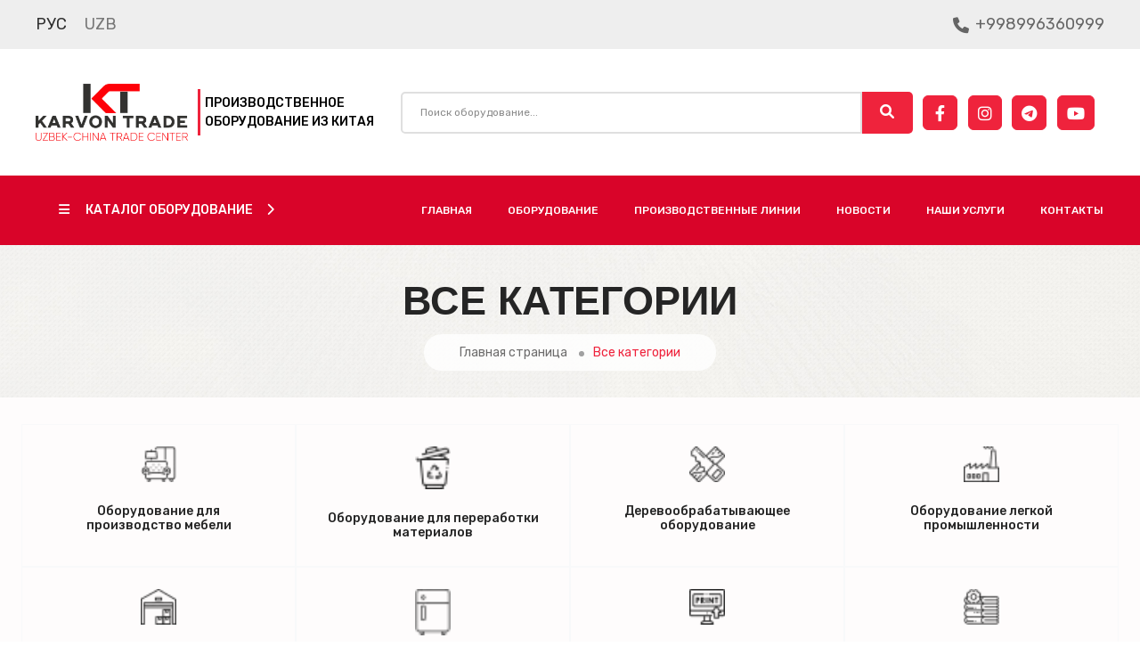

--- FILE ---
content_type: text/html; charset=UTF-8
request_url: https://karvontrade.uz/all-categories/
body_size: 6934
content:
<!doctype html>
<html class="no-js" lang="en">
    <head>
        <meta charset="utf-8">
        <meta http-equiv="x-ua-compatible" content="ie=edge">
        <title>Все категории - Karvon Trade - Оборудование из Китая/ Промышленное оборудование из Китая в Узбекистан</title>
        <meta name="description" content="">
        <meta name="viewport" content="width=device-width, initial-scale=1">
		
		<!-- favicon --> 
		<link rel="icon" href="https://karvontrade.uz/wp-content/themes/dora1-3/img/favicon/favicon.ico" type="image/x-icon">    
		<link rel="shortcut icon" href="https://karvontrade.uz/wp-content/themes/dora1-3/img/favicon/favicon.ico" type="image/x-icon">    
		<link rel="apple-touch-icon" sizes="180x180" href="https://karvontrade.uz/wp-content/themes/dora1-3/img/favicon/apple-touch-icon.png">    
		<link rel="icon" type="image/png" sizes="32x32" href="https://karvontrade.uz/wp-content/themes/dora1-3/img/favicon/favicon-32x32.png">    
		<link rel="icon" type="image/png" sizes="16x16" href="https://karvontrade.uz/wp-content/themes/dora1-3/img/favicon/favicon-16x16.png">    
		<link rel="manifest" href="https://karvontrade.uz/wp-content/themes/dora1-3/img/favicon/site.webmanifest">    
		<link rel="mask-icon" href="https://karvontrade.uz/wp-content/themes/dora1-3/img/favicon/safari-pinned-tab.svg" color="#5bbad5">    
		<meta name="msapplication-TileColor" content="#da532c">    
		<meta name="theme-color" content="#ffffff">	

		<!-- CSS here -->
        <link rel="stylesheet" href="https://karvontrade.uz/wp-content/themes/dora1-3/css/bootstrap.min.css">
        <link rel="stylesheet" href="https://karvontrade.uz/wp-content/themes/dora1-3/css/animate.min.css">
        <link rel="stylesheet" href="https://karvontrade.uz/wp-content/themes/dora1-3/css/magnific-popup.css">
        <link rel="stylesheet" href="https://karvontrade.uz/wp-content/themes/dora1-3/css/fontawesome-all.min.css">
        <link rel="stylesheet" href="https://karvontrade.uz/wp-content/themes/dora1-3/css/owl.carousel.min.css">
        <link rel="stylesheet" href="https://karvontrade.uz/wp-content/themes/dora1-3/css/jquery-ui.min.css">
        <link rel="stylesheet" href="https://karvontrade.uz/wp-content/themes/dora1-3/css/flaticon.css">
        <link rel="stylesheet" href="https://karvontrade.uz/wp-content/themes/dora1-3/css/odometer.css">
        <link rel="stylesheet" href="https://karvontrade.uz/wp-content/themes/dora1-3/css/aos.css">
        <link rel="stylesheet" href="https://karvontrade.uz/wp-content/themes/dora1-3/css/slick.css">
        <link rel="stylesheet" href="https://karvontrade.uz/wp-content/themes/dora1-3/css/default.css">
        <link rel="stylesheet" href="https://karvontrade.uz/wp-content/themes/dora1-3/css/style.css">
        <link rel="stylesheet" href="https://karvontrade.uz/wp-content/themes/dora1-3/css/responsive.css">
		<link href="http://fonts.cdnfonts.com/css/gilroy-bold" rel="stylesheet">
		<link rel="stylesheet" href="https://karvontrade.uz/wp-content/themes/dora1-3/glightbox/css/glightbox.min.css">
    </head>
    <body>


		<style>
			body {
				scroll-behavior: smooth;
			}
		</style>


		<!-- Scroll-top -->
        <button class="scroll-top scroll-to-target" data-target="html">
            <i class="fas fa-angle-up"></i>
        </button>
        <!-- Scroll-top-end-->

        <!-- header-area -->
        <header>

            <!-- header-top -->
            <div class="header-top-area" style="padding: 14px 0;">
                <div class="container">
                    <div class="row" style="display: flex;
											justify-content: space-between;">
                        <div class="col-4">
                            <div class="header-top-left">
                                <ul>
                                    <li>
										<style>
											.qtranxs_text {
												font-size: 18px;
												color: #000;
											}
											@media screen and (max-width: 989px){
												.qtranxs_text {
													color: #fff;
												}
											}
											.header-top-left ul li::after {
												content: "";
											}
										</style>
                                        		   <!-- Language -->
											<style type="text/css">
.qtranxs_widget ul { margin: 0; }
.qtranxs_widget ul li
{
display: inline; /* horizontal list, use "list-item" or other appropriate value for vertical list */
list-style-type: none; /* use "initial" or other to enable bullets */
margin: 0 5px 0 0; /* adjust spacing between items */
opacity: 0.5;
-o-transition: 1s ease opacity;
-moz-transition: 1s ease opacity;
-webkit-transition: 1s ease opacity;
transition: 1s ease opacity;
}
/* .qtranxs_widget ul li span { margin: 0 5px 0 0; } */ /* other way to control spacing */
.qtranxs_widget ul li.active { opacity: 0.8; }
.qtranxs_widget ul li:hover { opacity: 1; }
.qtranxs_widget img { box-shadow: none; vertical-align: middle; display: initial; }
.qtranxs_flag { height:12px; width:18px; display:block; }
.qtranxs_flag_and_text { padding-left:20px; }
.qtranxs_flag span { display:none; }
</style>
<div class="widget qtranxs_widget">
<ul class="language-chooser language-chooser-text qtranxs_language_chooser" id="qtranslate--1-chooser">
<li class="lang-ru active"><a href="https://karvontrade.uz/ru/all-categories/" hreflang="ru" title="РУС (ru)" class="qtranxs_text qtranxs_text_ru"><span>РУС</span></a></li>
<li class="lang-uz"><a href="https://karvontrade.uz/uz/all-categories/" hreflang="uz" title="UZB (uz)" class="qtranxs_text qtranxs_text_uz"><span>UZB</span></a></li>
</ul><div class="qtranxs_widget_end"></div>
</div>                                    </li>
<!--                                     <li>
                                        <div class="heder-top-guide">
                                            <span style="color: #ef233c; font-size: 14px;"></span>
                                        </div>
                                    </li> -->
                                </ul>
                            </div>
                        </div>
                        <div class="col-6">
                            <div class="header-top-right">
								<ul>
                                    <li><a class="d-flex align-items-center m_white" href="+998996360999" style="font-size: 18px;">
										<i class="fa-solid fa-phone"></i>
										
										+998996360999</a></li>
                                    
                                </ul>
								              
								
                            </div>
                        </div>
                    </div>
                </div>
            </div>
            <!-- header-top-end -->

            <!-- header-search-area -->
            <div class="header-search-area d-none d-md-block">
                <div class="container">
                    <div class="row align-items-center">
                        <div class="col-xl-4 col-lg-5 d-none d-lg-block">
                            <div class="logo d-flex justify-content-between align-items-center" style="position: relative;">
								<style>
									.social_items {
										background: #ef233c;
										border: 1px solid #ef233c;  
										border-radius: 6px;
									}
									.social_items:hover {
										background: #fff;	
									}
									
									.social_items:hover a {
										color: #ef233c;
									}
									.social_items a{
										color: #fff;
									}
									
									@media only screen and (min-width: 990px){
										.logo:before {
											content: '';
											position: absolute;
											top: 10%;
											left: 48%;
											width: 3px;
											height: 80%;
											background-color: #ef233c;
										}
									}
								</style>
                                <a href="/">
                                    <img src="https://karvontrade.uz/wp-content/uploads/2022/09/logo.png" alt="Logo" style="height: 4rem;">
                                </a>
								<span style="color: #000; font-size: 14px; text-align: start; text-transform: uppercase; font-weight: 500;">Производственное <br> оборудование из Китая</span>
                            </div>
                        </div>
						<link rel="stylesheet" href="https://cdnjs.cloudflare.com/ajax/libs/font-awesome/6.1.1/css/all.min.css" integrity="sha512-KfkfwYDsLkIlwQp6LFnl8zNdLGxu9YAA1QvwINks4PhcElQSvqcyVLLD9aMhXd13uQjoXtEKNosOWaZqXgel0g==" crossorigin="anonymous" referrerpolicy="no-referrer" />
						<script src="https://cdnjs.cloudflare.com/ajax/libs/jquery/3.6.1/jquery.min.js" integrity="sha512-aVKKRRi/Q/YV+4mjoKBsE4x3H+BkegoM/em46NNlCqNTmUYADjBbeNefNxYV7giUp0VxICtqdrbqU7iVaeZNXA==" crossorigin="anonymous" referrerpolicy="no-referrer"></script>
					<script src="https://karvontrade.uz/wp-content/themes/dora1-3/js/search.js"></script>
						<script></script>
						
                        <div class="col-xl-8 col-lg-7">
                            <div class="d-flex align-items-center justify-content-around">
                                <div class="header-search-wrap">
                                    <form class="search_input search-form" id="searchform" role="search" method="get" action="https://karvontrade.uz/" >
                                        <input class="search search_field  search-form__input" id="s" type="text" value="" name="s" placeholder="Поиск оборудование..." style="width: 90%;" autocomplete="off">
										 <button class="searchBtn" id="searchsubmit" type="submit" style="background: #ef233c;"><i class="fas fa-search"></i></button>
										
										<!-- <ul class="ajax-search search_hints">
                                       </ul> -->
										
                                       
                                    </form>
                                </div>
                                <div class="header-top-action" style="width: 100%;">
									<ul style="width: 100%; justify-content: space-evenly;">
										
											
													<li class="ml-0 social_items" style=""><a href="https://www.facebook.com/karvontradeuz" style="padding: 10px 13px 2px 13px;"><i class="fab fa-facebook-f"></i></a></li>
													<li class="ml-0 social_items"><a href="https://www.instagram.com/karvontrade/" style="padding: 10px 10px 2px 10px;"><i class="fab fa-instagram"></i></a></li>
													<li class="ml-0 social_items"><a href="https://t.me/karvontrade" style="padding: 10px 10px 2px 10px;"><i class="fab fa-telegram"></i></a></li>
										<li class="ml-0 social_items"><a href="https://www.youtube.com/channel/UCzrfOiHjcHdndWJRvyGvxWg" style="padding: 10px 10px 2px 10px;"><i class="fab fa-youtube"></i></a></li>
													
											
										<!--                                     <li>
<div class="heder-top-guide">
<span style="color: #ef233c; font-size: 14px;"></span>
</div>
</li> -->
									</ul>
                                    
                                </div>
                            </div>
                        </div>
                    </div>
                </div>
            </div>
            <!-- header-search-area-end -->

            <!-- menu-area -->
            <div id="sticky-header" class="main-header menu-area blue-bg">
                <div class="container">
                    <div class="row px-3">
                        <div class="" style="width: 100%;">
                            <div class="mobile-nav-toggler"><i class="fas fa-bars" style="color: #000"></i></div>
                            <div class="menu-wrap">
                                <nav class="menu-nav show">
                                    <div class="logo d-block d-lg-none">
                                        <a href="/">
                                            <img src="https://karvontrade.uz/wp-content/uploads/2022/09/logo.png" class="sticky-none" alt="Logo" style="height: 3rem;">
                                            <img src="https://karvontrade.uz/wp-content/uploads/2022/09/logo.png" class="sticky-block" alt="Logo-White" style="height: 2.5rem;">
                                        </a>
                                    </div>
									
									<style>
											.header-category {
												cursor: pointer;
												color: #fff !important;
												transition: all .5s linear;
											}
											.category-menu {
												transition: all .5s linear;	
												transform: translateX(-300%);
											}
											.header-category:hover .category-menu{
												transform: translateX(0);
												visibility: visible;
											}
									</style>
                                    <div class="header-category d-none d-lg-block">
										
                                        <a class="cat-toggle"><i class="fas fa-bars"></i>Каталог оборудование<i class="fa-solid fa-chevron-right"></i></a>
                                        <div class="category-menu">
																						
											
																						
																						<li class="d-flex justify-content-start align-items-center px-3">
												<span><img src="https://karvontrade.uz/wp-content/uploads/2021/05/catalog6.png" alt=""></span>
												<a href="https://karvontrade.uz/category/oborudovanie-dlya-proizvodstvo-mebeli/" >Оборудование для производство мебели</a>
											</li>
																						
											
																						
																						<li class="d-flex justify-content-start align-items-center px-3">
												<span><img src="https://karvontrade.uz/wp-content/uploads/2021/05/catalog7.png" alt=""></span>
												<a href="https://karvontrade.uz/category/oborudovanie-dlya-pererabotki-materialov/" >Оборудование для переработки материалов</a>
											</li>
																						
											
																						
																						<li class="d-flex justify-content-start align-items-center px-3">
												<span><img src="https://karvontrade.uz/wp-content/uploads/2021/05/catalog8.png" alt=""></span>
												<a href="https://karvontrade.uz/category/derevoobrabatyvayushhee-oborudovanie/" >Деревообрабатывающее оборудование</a>
											</li>
																						
											
																						
																						<li class="d-flex justify-content-start align-items-center px-3">
												<span><img src="https://karvontrade.uz/wp-content/uploads/2021/05/catalog9.png" alt=""></span>
												<a href="https://karvontrade.uz/category/oborudovanie-legkoj-promyshlennosti/" >Оборудование легкой промышленности</a>
											</li>
																						
											
																						
																						<li class="d-flex justify-content-start align-items-center px-3">
												<span><img src="https://karvontrade.uz/wp-content/uploads/2021/05/catalog10.png" alt=""></span>
												<a href="https://karvontrade.uz/category/skladskoe-oborudovanie/" >Складское оборудование</a>
											</li>
																						
											
																						
																						<li class="d-flex justify-content-start align-items-center px-3">
												<span><img src="https://karvontrade.uz/wp-content/uploads/2021/05/catalog12.png" alt=""></span>
												<a href="https://karvontrade.uz/category/promyshlennoe-holodilnoe-oborudovanie/" >Промышленное холодильное оборудование</a>
											</li>
																						
											
																						
																						<li class="d-flex justify-content-start align-items-center px-3">
												<span><img src="https://karvontrade.uz/wp-content/uploads/2021/05/catalog13.png" alt=""></span>
												<a href="https://karvontrade.uz/category/poligraficheskoe-oborudovanie/" >Полиграфическое оборудование</a>
											</li>
																						
											
                                            <li class="has-dropdown"><a href="/all-categories">Все категории</a></li>
                                           
                                           
                                        </div>
                                    </div>
									<div class="navbar-wrap main-menu d-none d-lg-flex"><ul class="navigation"><li id="menu-item-677" class="menu-item menu-item-type-custom menu-item-object-custom menu-item-home menu-item-677 dropdown"><a class="link"href="http://karvontrade.uz">Главная</a></li>
<li id="menu-item-1427" class="menu-item menu-item-type-post_type menu-item-object-page menu-item-1427 dropdown"><a class="link"href="https://karvontrade.uz/products/">Оборудование</a></li>
<li id="menu-item-241" class="menu-item menu-item-type-post_type menu-item-object-page menu-item-241 dropdown"><a class="link"href="https://karvontrade.uz/lines/">Производственные линии</a></li>
<li id="menu-item-1473" class="menu-item menu-item-type-post_type menu-item-object-page menu-item-1473 dropdown"><a class="link"href="https://karvontrade.uz/news/">Новости</a></li>
<li id="menu-item-1511" class="menu-item menu-item-type-post_type menu-item-object-page menu-item-1511 dropdown"><a class="link"href="https://karvontrade.uz/services/">Наши услуги</a></li>
<li id="menu-item-242" class="menu-item menu-item-type-post_type menu-item-object-page menu-item-242 dropdown"><a class="link"href="https://karvontrade.uz/contacts/">Контакты</a></li>
</ul></div>									
<!--                                <div class="navbar-wrap main-menu d-none d-lg-flex">
                                        <ul class="navigation">
                                            <li class="active dropdown"><a href="#">Home</a>
                                                <ul class="submenu">
                                                    <li class="active">
<a href="index.html">Home One</a></li>
                                                    <li><a href="index-2.html">Home Two</a></li>
                                                    <li><a href="index-3.html">Home Three</a></li>
                                                </ul>
                                            </li>
                                        </ul>
                                    </div> -->
									
                                </nav>
                            </div>
                            <!-- Mobile Menu  -->
                            <div class="mobile-menu">
                                <div class="menu-backdrop"></div>
                                <div class="close-btn"><i class="fas fa-times"></i></div>

                                <nav class="menu-box">
                                    <div class="nav-logo">
										
										<a href="/">
											<img src="https://karvontrade.uz/wp-content/uploads/2022/10/logoWhite.png" alt="Karvon" title="Karvon">
										</a>
                                    </div>
                                    <div class="menu-outer">
                                        <!--Here Menu Will Come Automatically Via Javascript / Same Menu as in Header-->
                                    </div>
									<div class="social-links">
										<h5 class="text-white">Наши социальные сети</h5>
										<ul class="clearfix">
											<li><a class="text-white-suh" href="https://www.facebook.com/karvontradeuz"><i class="fab fa-facebook-f"></i></a></li>
											<li><a class="text-white-suh" href="https://www.instagram.com/karvontrade/"><i class="fab fa-instagram"></i></a></li>
											<li><a class="text-white-suh" href="https://t.me/karvontrade"><i class="fab fa-telegram"></i></a></li>
											<li><a class="text-white-suh" href="https://www.youtube.com/channel/UCzrfOiHjcHdndWJRvyGvxWg"><i class="fab fa-youtube"></i></a></li>
										</ul>
									</div>

									
                                </nav>
                            </div>
                            <!-- End Mobile Menu -->
                        </div>
                    </div>
                </div>
            </div>
            <!-- menu-area-end -->

        </header>
        <!-- header-area-end -->
		
		<!-- Mobile bottom menu-->
		<style>
			.bottom_menu_wrap {
				position: fixed;
				bottom: 0;
				left: 0;
				width: 100%;
				background: #fff;
				z-index: 2;
				box-shadow: 0px -1px 10px;
			}
			.site_color {
				color: #7d7d7d;
			}
		</style>
		<div class="bottom_menu_wrap d-block d-sm-block d-lg-none">
			<div class="d-flex justify-content-between align-items-center p-2">
				<div class="col-2 d-flex flex-column align-items-center justify-content-center">
					<a href="/" class="d-flex flex-column text-center site_color" style="font-size: 13px;">
						<i class="fa-solid fa-house-chimney"></i>
						Главный					</a>
				</div>
				<div class="col-2 d-flex flex-column align-items-center justify-content-center">
					<a href="/products" class="d-flex flex-column text-center site_color" style="font-size: 13px;">
						<i class="fa-solid fa-cart-plus"></i>
						Каталог					</a>
				</div>
				<div class="col-2 d-flex flex-column align-items-center justify-content-center">
					<a href="/lines" class="d-flex flex-column text-center site_color" style="font-size: 13px;">
						<i class="fa-solid fa-store"></i>
					Линии					</a>
				</div>
				<div class="col-2 d-flex flex-column align-items-center justify-content-center">
					<a href="/news" class="d-flex flex-column text-center site_color" style="font-size: 13px;">
						<i class="fa-regular fa-newspaper"></i>
					Новости					</a>
				</div>
				<div class="col-2 d-flex flex-column align-items-center justify-content-center">
					<a href="/contacts" class="d-flex flex-column text-center site_color" style="font-size: 13px;">
						<i class="fa-solid fa-phone"></i>
					Контакт					</a>
				</div>
				</div>
			</div>
		
		<!-- Mobile bottom menu end-->
<main>

	<!-- breadcrumb-area -->
	<section class="breadcrumb-area breadcrumb-bg" data-background="https://karvontrade.uz/wp-content/themes/dora1-3/img/bg/breadcrumb_bg.jpg">
		<div class="container">
			<div class="row">
				<div class="col-12">
					<div class="breadcrumb-content text-center">
						<h2>Все категории</h2>
						<nav aria-label="breadcrumb">
							<ol class="breadcrumb">
								<li class="breadcrumb-item"><a href="/">Главная страница</a></li>
								<li class="breadcrumb-item active" aria-current="page">Все категории</li>
							</ol>
						</nav>
					</div>
				</div>
			</div>
		</div>
	</section>
	<!-- breadcrumb-area-end -->

	<!-- shop-area -->
	<div class="shop-area gray-bg pt-100 pb-100">
		<div class="custom-container-two">
			<div class="row justify-content-center">
				<div class="col-12">

					<div class="row px-4">

						
						
						<div class="col-sm-6 col-lg-3 pt-4 box_shadow border border-light" style="">
							<div class="super-deals-item text-center mb-25">
								<div class="super-deal-thumb mb-25" 
									 style="">

									<a href="https://karvontrade.uz/category/oborudovanie-dlya-proizvodstvo-mebeli/"><img src="https://karvontrade.uz/wp-content/uploads/2021/05/catalog6.png" alt="Оборудование для производство мебели" style="width: 40px;"></a>
								</div>
								<div class="super-deal-content">
									<h6><a class="text_behind_two" href="https://karvontrade.uz/category/oborudovanie-dlya-proizvodstvo-mebeli/" style="height: 5vh;">Оборудование для производство мебели</a></h6>
									<button type="button" class="btn_hover btn btn-outline-danger btn-sm" href="Оборудование для производство мебели">Более</button>
								</div>
							</div>
						</div>
						
						
						<div class="col-sm-6 col-lg-3 pt-4 box_shadow border border-light" style="">
							<div class="super-deals-item text-center mb-25">
								<div class="super-deal-thumb mb-25" 
									 style="">

									<a href="https://karvontrade.uz/category/oborudovanie-dlya-pererabotki-materialov/"><img src="https://karvontrade.uz/wp-content/uploads/2021/05/catalog7.png" alt="Оборудование для переработки материалов" style="width: 40px;"></a>
								</div>
								<div class="super-deal-content">
									<h6><a class="text_behind_two" href="https://karvontrade.uz/category/oborudovanie-dlya-pererabotki-materialov/" style="height: 5vh;">Оборудование для переработки материалов</a></h6>
									<button type="button" class="btn_hover btn btn-outline-danger btn-sm" href="Оборудование для переработки материалов">Более</button>
								</div>
							</div>
						</div>
						
						
						<div class="col-sm-6 col-lg-3 pt-4 box_shadow border border-light" style="">
							<div class="super-deals-item text-center mb-25">
								<div class="super-deal-thumb mb-25" 
									 style="">

									<a href="https://karvontrade.uz/category/derevoobrabatyvayushhee-oborudovanie/"><img src="https://karvontrade.uz/wp-content/uploads/2021/05/catalog8.png" alt="Деревообрабатывающее оборудование" style="width: 40px;"></a>
								</div>
								<div class="super-deal-content">
									<h6><a class="text_behind_two" href="https://karvontrade.uz/category/derevoobrabatyvayushhee-oborudovanie/" style="height: 5vh;">Деревообрабатывающее оборудование</a></h6>
									<button type="button" class="btn_hover btn btn-outline-danger btn-sm" href="Деревообрабатывающее оборудование">Более</button>
								</div>
							</div>
						</div>
						
						
						<div class="col-sm-6 col-lg-3 pt-4 box_shadow border border-light" style="">
							<div class="super-deals-item text-center mb-25">
								<div class="super-deal-thumb mb-25" 
									 style="">

									<a href="https://karvontrade.uz/category/oborudovanie-legkoj-promyshlennosti/"><img src="https://karvontrade.uz/wp-content/uploads/2021/05/catalog9.png" alt="Оборудование легкой промышленности" style="width: 40px;"></a>
								</div>
								<div class="super-deal-content">
									<h6><a class="text_behind_two" href="https://karvontrade.uz/category/oborudovanie-legkoj-promyshlennosti/" style="height: 5vh;">Оборудование легкой промышленности</a></h6>
									<button type="button" class="btn_hover btn btn-outline-danger btn-sm" href="Оборудование легкой промышленности">Более</button>
								</div>
							</div>
						</div>
						
						
						<div class="col-sm-6 col-lg-3 pt-4 box_shadow border border-light" style="">
							<div class="super-deals-item text-center mb-25">
								<div class="super-deal-thumb mb-25" 
									 style="">

									<a href="https://karvontrade.uz/category/skladskoe-oborudovanie/"><img src="https://karvontrade.uz/wp-content/uploads/2021/05/catalog10.png" alt="Складское оборудование" style="width: 40px;"></a>
								</div>
								<div class="super-deal-content">
									<h6><a class="text_behind_two" href="https://karvontrade.uz/category/skladskoe-oborudovanie/" style="height: 5vh;">Складское оборудование</a></h6>
									<button type="button" class="btn_hover btn btn-outline-danger btn-sm" href="Складское оборудование">Более</button>
								</div>
							</div>
						</div>
						
						
						<div class="col-sm-6 col-lg-3 pt-4 box_shadow border border-light" style="">
							<div class="super-deals-item text-center mb-25">
								<div class="super-deal-thumb mb-25" 
									 style="">

									<a href="https://karvontrade.uz/category/promyshlennoe-holodilnoe-oborudovanie/"><img src="https://karvontrade.uz/wp-content/uploads/2021/05/catalog12.png" alt="Промышленное холодильное оборудование" style="width: 40px;"></a>
								</div>
								<div class="super-deal-content">
									<h6><a class="text_behind_two" href="https://karvontrade.uz/category/promyshlennoe-holodilnoe-oborudovanie/" style="height: 5vh;">Промышленное холодильное оборудование</a></h6>
									<button type="button" class="btn_hover btn btn-outline-danger btn-sm" href="Промышленное холодильное оборудование">Более</button>
								</div>
							</div>
						</div>
						
						
						<div class="col-sm-6 col-lg-3 pt-4 box_shadow border border-light" style="">
							<div class="super-deals-item text-center mb-25">
								<div class="super-deal-thumb mb-25" 
									 style="">

									<a href="https://karvontrade.uz/category/poligraficheskoe-oborudovanie/"><img src="https://karvontrade.uz/wp-content/uploads/2021/05/catalog13.png" alt="Полиграфическое оборудование" style="width: 40px;"></a>
								</div>
								<div class="super-deal-content">
									<h6><a class="text_behind_two" href="https://karvontrade.uz/category/poligraficheskoe-oborudovanie/" style="height: 5vh;">Полиграфическое оборудование</a></h6>
									<button type="button" class="btn_hover btn btn-outline-danger btn-sm" href="Полиграфическое оборудование">Более</button>
								</div>
							</div>
						</div>
						
						
						<div class="col-sm-6 col-lg-3 pt-4 box_shadow border border-light" style="">
							<div class="super-deals-item text-center mb-25">
								<div class="super-deal-thumb mb-25" 
									 style="">

									<a href="https://karvontrade.uz/category/tekstilnye-oborudovanie/"><img src="https://karvontrade.uz/wp-content/uploads/2021/05/catalog14.png" alt="Текстильные оборудование" style="width: 40px;"></a>
								</div>
								<div class="super-deal-content">
									<h6><a class="text_behind_two" href="https://karvontrade.uz/category/tekstilnye-oborudovanie/" style="height: 5vh;">Текстильные оборудование</a></h6>
									<button type="button" class="btn_hover btn btn-outline-danger btn-sm" href="Текстильные оборудование">Более</button>
								</div>
							</div>
						</div>
						
						
						<div class="col-sm-6 col-lg-3 pt-4 box_shadow border border-light" style="">
							<div class="super-deals-item text-center mb-25">
								<div class="super-deal-thumb mb-25" 
									 style="">

									<a href="https://karvontrade.uz/category/meditsinskoe-oborudovanie/"><img src="https://karvontrade.uz/wp-content/uploads/2021/05/catalog15.png" alt="Медицинское оборудование" style="width: 40px;"></a>
								</div>
								<div class="super-deal-content">
									<h6><a class="text_behind_two" href="https://karvontrade.uz/category/meditsinskoe-oborudovanie/" style="height: 5vh;">Медицинское оборудование</a></h6>
									<button type="button" class="btn_hover btn btn-outline-danger btn-sm" href="Медицинское оборудование">Более</button>
								</div>
							</div>
						</div>
						
						
						<div class="col-sm-6 col-lg-3 pt-4 box_shadow border border-light" style="">
							<div class="super-deals-item text-center mb-25">
								<div class="super-deal-thumb mb-25" 
									 style="">

									<a href="https://karvontrade.uz/category/oborudovanie-dlya-proizvodstvo-stroitelnyh-materialov/"><img src="https://karvontrade.uz/wp-content/uploads/2021/05/catalog1.png" alt="Оборудование для производство строительных материалов" style="width: 40px;"></a>
								</div>
								<div class="super-deal-content">
									<h6><a class="text_behind_two" href="https://karvontrade.uz/category/oborudovanie-dlya-proizvodstvo-stroitelnyh-materialov/" style="height: 5vh;">Оборудование для производство строительных материалов</a></h6>
									<button type="button" class="btn_hover btn btn-outline-danger btn-sm" href="Оборудование для производство строительных материалов">Более</button>
								</div>
							</div>
						</div>
						
						
						<div class="col-sm-6 col-lg-3 pt-4 box_shadow border border-light" style="">
							<div class="super-deals-item text-center mb-25">
								<div class="super-deal-thumb mb-25" 
									 style="">

									<a href="https://karvontrade.uz/category/metalloobrabatyvayushhee-oborudovanie/"><img src="https://karvontrade.uz/wp-content/uploads/2021/05/catalog3.png" alt="Металлообрабатывающее оборудование" style="width: 40px;"></a>
								</div>
								<div class="super-deal-content">
									<h6><a class="text_behind_two" href="https://karvontrade.uz/category/metalloobrabatyvayushhee-oborudovanie/" style="height: 5vh;">Металлообрабатывающее оборудование</a></h6>
									<button type="button" class="btn_hover btn btn-outline-danger btn-sm" href="Металлообрабатывающее оборудование">Более</button>
								</div>
							</div>
						</div>
						
						
						<div class="col-sm-6 col-lg-3 pt-4 box_shadow border border-light" style="">
							<div class="super-deals-item text-center mb-25">
								<div class="super-deal-thumb mb-25" 
									 style="">

									<a href="https://karvontrade.uz/category/oborudovanie-dlya-proizvodstvo-plastikovyh-izdelij/"><img src="https://karvontrade.uz/wp-content/uploads/2021/05/catalog4.png" alt="Оборудование для производство пластиковых изделий" style="width: 40px;"></a>
								</div>
								<div class="super-deal-content">
									<h6><a class="text_behind_two" href="https://karvontrade.uz/category/oborudovanie-dlya-proizvodstvo-plastikovyh-izdelij/" style="height: 5vh;">Оборудование для производство пластиковых изделий</a></h6>
									<button type="button" class="btn_hover btn btn-outline-danger btn-sm" href="Оборудование для производство пластиковых изделий">Более</button>
								</div>
							</div>
						</div>
						
						
						<div class="col-sm-6 col-lg-3 pt-4 box_shadow border border-light" style="">
							<div class="super-deals-item text-center mb-25">
								<div class="super-deal-thumb mb-25" 
									 style="">

									<a href="https://karvontrade.uz/category/upakovochnoe-oborudovanie/"><img src="https://karvontrade.uz/wp-content/uploads/2021/05/catalog5.png" alt="Упаковочное оборудование" style="width: 40px;"></a>
								</div>
								<div class="super-deal-content">
									<h6><a class="text_behind_two" href="https://karvontrade.uz/category/upakovochnoe-oborudovanie/" style="height: 5vh;">Упаковочное оборудование</a></h6>
									<button type="button" class="btn_hover btn btn-outline-danger btn-sm" href="Упаковочное оборудование">Более</button>
								</div>
							</div>
						</div>
						

					</div>
				</div>
			</div>
		</div>
	</div>
	<!-- shop-area-end -->

</main>


<footer class="footer-area">
            <div class="footer-top pt-65 pb-25" style="background: #474643;">
                <div class="container">
                    <style>
						.text-white-suh {
							color: white !important;
						}
					</style>
                    
                    <div class="row justify-content-between">
                        <div class="col-lg-3 col-md-6">
                            <div class="footer-widget mb-50">
                                <div class="footer-logo mb-30">
										
                                    <a href="/"><img src="https://karvontrade.uz/wp-content/uploads/2021/07/logo11retret.png" alt="" style="height: 2rem;"></a>
                                </div>
                                <div class="footer-text mb-35">
                                    <p class="text-white-suh">«Karvon Trade» - Поиском и поставкой оборудования из Китая.</p>
                                </div>
                                <div class="footer-social">
                                    <ul>
                                        <li><a class="text-white-suh" href="https://www.facebook.com/karvontradeuz"><i class="fab fa-facebook-f"></i></a></li>
                                        <li><a class="text-white-suh" href="https://www.instagram.com/karvontrade/"><i class="fab fa-instagram"></i></a></li>
                                        <li><a class="text-white-suh" href="https://t.me/karvontrade"><i class="fab fa-telegram"></i></a></li>
										<li><a class="text-white-suh" href="https://www.youtube.com/channel/UCzrfOiHjcHdndWJRvyGvxWg"><i class="fab fa-youtube"></i></a></li>
                                    </ul>
                                </div>
                            </div>
                        </div>
                        <div class="col-xl-2 col-lg-3 col-sm-6">
                            <div class="footer-widget mb-50">
                                <div class="fw-title mb-35">
                                    <h5 class="text-white-suh">Меню</h5>
                                </div>
                                <div class="fw-link">
                                    <ul>
                                        <li><a href="/about" class="text-white-suh">О нас</a></li>
                                        <li><a href="/news" class="text-white-suh">Новости</a></li>
                                        <li><a href="/lines" class="text-white-suh">Линии</a></li>
                                        <li><a href="/equipment" class="text-white-suh">Каталог</a></li>
                                        <li><a href="/contact" class="text-white-suh">Контакт</a></li>
                                    </ul>
                                </div>
                            </div>
                        </div>
                        <div class="col-xl-3 col-lg-4 col-md-6">
                            <div class="footer-widget mb-50">
                                <div class="fw-title mb-35">
                                    <h5 class="text-white-suh">Контакты</h5>
                                </div>
                                <div class="footer-contact">
                                    <ul>
                                        <li class="text-white-suh"><i class="fas fa-map-marker-alt"></i> г.Ташкент, Сергелийский район,улица Янги Сергели, 49А.</li>
                                        <li class=""><a class="text-white-suh" href="+998996360999"><i class="fas fa-headphones"></i> +998996360999</a></li>
                                        <li><a class="text-white-suh" href="karvontrade@gmail.com">
											<i class="fas fa-envelope-open"></i>karvontrade@gmail.com											</a></li>
                                    </ul>
                                </div>
                            </div>
                        </div>
						
						<div class="col-lg-4 col-sm-6">
                            <div class="footer-widget">
                                <div class="fw-title mb-35">
                                    <h5 class="text-white-suh">Мы находимся по адресу:</h5>
                                </div>
								<style>
									.fw-link iframe{
										height: 29vh;
									}
								</style>
                                <div class="fw-link">
									<script type="text/javascript" charset="utf-8" async="" src="https://api-maps.yandex.ru/services/constructor/1.0/js/?um=constructor%3A22f2d6881f838715efaa91dcde3225d8306f7f6a8822fbb605435cfa3aeb7613&amp;width=100%25&amp;height=100%&amp;lang=en_FR&amp;scroll=true"></script>
                                </div>
                            </div>
                        </div>
                    </div>
                </div>
            </div>
            <div class="copyright-wrap copyright-style-two">
                <div class="container">
                    <div class="row align-items-center">
                        <div class="col-lg-6 col-md-6">
                            <div class="copyright-text">
								<p>Все права защищены. | Сайт разработан <a href="https://dora.uz" target="_blank">DORA</a></p>
                            </div>
                        </div>
                        <div class="col-lg-6 col-md-6 d-none d-md-block">
                            <div class="payment-method-img text-right">
                                <img src="https://karvontrade.uz/wp-content/uploads/2022/09/Frame-1.png" alt="img" style="height: 2rem;">
                            </div>
                        </div>
                    </div>
                </div>
            </div>
        </footer>
        <!-- footer-area-end -->


        <!-- promo-popup-area -->
        <!--<div class="promo-popup">
            <div class="modal fade" id="exampleModal" tabindex="-1" role="dialog" aria-hidden="true">
                <div class="modal-dialog" role="document">
                    <div class="modal-content">
                        <button type="button" class="promo-close third-bg" data-dismiss="modal" aria-label="Close">
                            <span aria-hidden="true"><i class="flaticon-plus-1"></i></span>
                        </button>
                        <div class="modal-body relative-position">
                            <img src="https://karvontrade.uz/wp-content/uploads/2022/07/seo_dora.jpg" alt="Reklama uchun matn">
                            <div class="promo-text pera-content" style="
																		background-color: rgb(252 245 245 / 70%);
																		backdrop-filter: blur(6px);
																		">
                                <div class="popup-title">
                                    <h6 class="sub-title">Newsletter</h6>
                                    <h2 class="title">Reklama uchun matn</h2>
                                </div>
                                <div class="promo-subscribe pera-content">
                                    <p class="subscribe-text">Subscribe to the newsletter to receive updates about all new
                                        products.</p>
                                    <div class="promo-form">
										<a class="btn" href="advertising_url"></a>   
                                    </div>
                                   
                                </div>
                            </div>
                        </div>
                    </div>
                </div>
            </div>
        </div>-->
        <!-- promo-popup-area-end -->





		<!-- JS here -->
		<script src="https://karvontrade.uz/wp-content/themes/dora1-3/glightbox/js/glightbox.min.js"></script>
        <script src="https://karvontrade.uz/wp-content/themes/dora1-3/js/vendor/jquery-3.5.0.min.js"></script>
        <script src="https://karvontrade.uz/wp-content/themes/dora1-3/js/popper.min.js"></script>
        <script src="https://karvontrade.uz/wp-content/themes/dora1-3/js/bootstrap.min.js"></script>
        <script src="https://karvontrade.uz/wp-content/themes/dora1-3/js/isotope.pkgd.min.js"></script>
        <script src="https://karvontrade.uz/wp-content/themes/dora1-3/js/imagesloaded.pkgd.min.js"></script>
        <script src="https://karvontrade.uz/wp-content/themes/dora1-3/js/jquery.magnific-popup.min.js"></script>
        <script src="https://karvontrade.uz/wp-content/themes/dora1-3/js/owl.carousel.min.js"></script>
        <script src="https://karvontrade.uz/wp-content/themes/dora1-3/js/jquery.odometer.min.js"></script>
        <script src="https://karvontrade.uz/wp-content/themes/dora1-3/js/jquery.countdown.min.js"></script>
        <script src="https://karvontrade.uz/wp-content/themes/dora1-3/js/jquery.appear.js"></script>
        <script src="https://karvontrade.uz/wp-content/themes/dora1-3/js/slick.min.js"></script>
        <script src="https://karvontrade.uz/wp-content/themes/dora1-3/js/ajax-form.js"></script>
        <script src="https://karvontrade.uz/wp-content/themes/dora1-3/js/wow.min.js"></script>
        <script src="https://karvontrade.uz/wp-content/themes/dora1-3/js/aos.js"></script>
        <script src="https://karvontrade.uz/wp-content/themes/dora1-3/js/plugins.js"></script>
		<script src="https://karvontrade.uz/wp-content/themes/dora1-3/js/search.js"></script>
        <script src="https://karvontrade.uz/wp-content/themes/dora1-3/js/main.js"></script>
    </body>
</html>


--- FILE ---
content_type: text/css
request_url: https://karvontrade.uz/wp-content/themes/dora1-3/css/style.css
body_size: 18378
content:
/*
Theme Name: Venam - eCommerce HTML5 Template
Support: admin@gmail.com
Description: Venam - eCommerce HTML5 Template.
Version: 1.0
*/

/* CSS Index
-----------------------------------

1. Theme default css
2. Header
3. Breadcrumb
4. Slider
5. Super Deals
6. Core-features
7. Special-offer
8. Exclusive
9. Deal of the day
10. Best category
11. List product
12. Testimonial
13. About-area
14. Blog
15. Contact
16. Wishlist
17. Shop-cart
18. Shop
19. Pagination
20. Checkout
21. Order-complete
22. My account
23. Limited offer
24. terms-and-conditions
25. 404 page
26. Footer
27. Popup-newsletter
28. Preloader

*/



/* 1. Theme default css */
@import url('http://fonts.cdnfonts.com/css/gilroy-bold');
@import url('https://fonts.googleapis.com/css2?family=Josefin+Sans:ital,wght@0,300;0,400;0,500;0,600;0,700;1,200;1,300;1,400;1,500;1,600;1,700&family=Rubik:ital,wght@0,300;0,400;0,500;0,700;1,300;1,400;1,500&display=swap');
body {
	font-family: 'Rubik', sans-serif;
	font-weight: 400;
	font-style: normal;
	font-size: 14px;
	color: #7d7d7d;
}
.img {
	max-width: 100%;
	transition: all 0.3s ease-out 0s;
}
.f-left {
	float: left
}
.f-right {
	float: right
}
.fix {
	overflow: hidden
}
a,
.button {
	-webkit-transition: all 0.3s ease-out 0s;
	-moz-transition: all 0.3s ease-out 0s;
	-ms-transition: all 0.3s ease-out 0s;
	-o-transition: all 0.3s ease-out 0s;
	transition: all 0.3s ease-out 0s;
}
a:focus,
.btn:focus,
.button:focus {
	text-decoration: none;
	outline: none;
	box-shadow: none;
}

a:hover,
.portfolio-cat a:hover,
.footer -menu li a:hover {
	color: #2B96CC;
	text-decoration: none;
}
a,
button {
	color: ;
	outline: medium none;
}
button:focus,input:focus,input:focus,textarea,textarea:focus{outline: 0}
.uppercase {
	text-transform: uppercase;
}
.capitalize {
	text-transform: capitalize;
}
h1,
h2,
h3,
h4,
h5,
h6 {
	font-family: 'Gilroy-Bold', sans-serif;
	color: #252525;
	margin-top: 0px;
	font-style: normal;
	font-weight: 700;
	text-transform: normal;
}
h1 a,
h2 a,
h3 a,
h4 a,
h5 a,
h6 a {
	color: inherit;
}
h1 {
	font-size: 40px;
	font-weight: 500;
}
h2 {
	font-size: 35px;
}
h3 {
	font-size: 28px;
}
h4 {
	font-size: 22px;
}
h5 {
	font-size: 18px;
}
h6 {
	font-size: 16px;
}
ul {
	margin: 0px;
	padding: 0px;
}
li {
	list-style: none
}
p {
	font-size: 14px;
	font-weight: 400;
	line-height: 2;
	color: #7d7d7d;
	margin-bottom: 15px;
}
hr {
	border-bottom: 1px solid #eceff8;
	border-top: 0 none;
	margin: 30px 0;
	padding: 0;
}
label {
	color: #7e7e7e;
	cursor: pointer;
	font-size: 14px;
	font-weight: 400;
}
*::-moz-selection {
	background: #d6b161;
	color: #fff;
	text-shadow: none;
}
::-moz-selection {
	background: #444;
	color: #fff;
	text-shadow: none;
}
::selection {
	background: #444;
	color: #fff;
	text-shadow: none;
}
*::-moz-placeholder {
	color: #555555;
	font-size: 14px;
	opacity: 1;
}
*::placeholder {
	color: #555555;
	font-size: 14px;
	opacity: 1;
}
.theme-overlay {
	position: relative
}
.theme-overlay::before {
	background: #1696e7 none repeat scroll 0 0;
	content: "";
	height: 100%;
	left: 0;
	opacity: 0.6;
	position: absolute;
	top: 0;
	width: 100%;
}
.separator {
	border-top: 1px solid #f2f2f2
}
/* button style */
/* .btn {
-moz-user-select: none;
border: medium none;
border-radius: 4px;
color: #fff;
cursor: pointer;
display: inline-block;
font-size: 14px;
font-weight: 700;
letter-spacing: 0;
line-height: 1;
margin-bottom: 0;
padding: 19px 27px 15px 27px;
text-align: center;
text-transform: uppercase;
touch-action: manipulation;
transition: all 0.3s ease 0s;
vertical-align: middle;
white-space: nowrap;
font-family: 'Gilroy-Bold', sans-serif;
} */
.btn.yellow-btn {
	color: #252525;
}
.btn.yellow-btn:hover {
	background: #252525;
	color: #fff;
}
.breadcrumb > .active {
	color: #888;
}

/* scrollUp */
.scroll-top {
	width: 50px;
	height: 50px;
	line-height: 50px;
	position: fixed;
	bottom: 105%;
	right: 50px;
	font-size: 16px;
	border-radius: 5px;
	z-index: 9;
	color: #fff;
	text-align: center;
	cursor: pointer;
	transition: 1s ease;
	border: none;
	opacity: 0;
}
.scroll-top.open {
	bottom: 80px;
	opacity: 1;
}
.scroll-top::after {
	position: absolute;
	z-index: -1;
	content: '';
	top: 100%;
	left: 5%;
	height: 10px;
	width: 90%;
	opacity: 1;
	background: radial-gradient(ellipse at center, rgba(0, 0, 0, 0.25) 0%, rgba(0, 0, 0, 0) 80%);
}
.scroll-top:hover {
	background: #222;
}
/* All-color */
.header-top-right ul li i,
.header-top-right ul li a:hover,
.header-top-action ul li a:hover,
.category-menu > li:hover > a,
.mega-menu ul li a:hover,
.slider-content p span,
.view-more a:hover,
.super-deal-content h6 a:hover,
.core-features-item:hover .core-features-content h6,
.special-single-item-content h5 a:hover,
.special--cat--item--wrap .shop-now,
.footer-social ul li a:hover,
.fw-link ul li a:hover,
.navbar-wrap ul li .submenu li:hover a,
.navbar-wrap ul li .submenu li.active a {
	color: ;
}

.special--cat--item--wrap .shop-now:hover,
.product-menu button.active,
.exclusive--content--bottom span,
.exclusive--content--bottom h5 a:hover,
.blog-post-content h4 a:hover,
.blog-post-meta ul li i,
.blog-post-meta ul li a:hover,
.blog-post-content .read-more:hover,
.header-style-two .header-top-right ul li a:hover,
.header-style-two .navbar-wrap > ul > li.active > a,
.header-style-two .navbar-wrap > ul > li:hover > a,
.header-action ul li a:hover,
.header-style-two .category-menu > li:hover > a,
.header-style-two .mega-menu ul li a:hover,
.more_slide_open > li:hover > a,
.category-menu .more_categories,
.second-slider-area .slider-content p span,
.exclusive-item-two .tag a:hover,
.deal-of-the-day .super-deal-content h6 a:hover,
.view-all-deal a,
.best-cat-item:hover .best-cat-content h5 a,
.list-product-top .view-all,
.list-product-content h6 a:hover,
.breadcrumb-content .breadcrumb li.active,
.wishlist-area tbody .product-thumbnail a.wishlist-remove:hover,
.wishlist-area tbody .product-name h4 a:hover,
.wishlist-area tbody .product-stock-status span,
.wishlist-area tbody .product-subtotal span,
.order-complete-content h3 span,
.order-complete-content p.get-ans a,
.login-page-title .title span,
.my-account-content p span,
.login-form .form-grp label span,
.login-form .forget-pass a:hover,
.third-slider-area .slider-content h2 span,
.third-slider-area .slider-content p span,
.exclusive-item-three .new-price,
.exclusive-item-three .exclusive-item-content h5 a:hover,
.bs-cat-box .bs-cat-list ul li a:hover,
.bs-cat-box .view-all,
.core-features-style-two .core-features-item:hover .core-features-content h6,
.footer-style-two .newsletter-title h4 span,
.footer-style-two .fw-link ul li a:hover,
.footer-style-two .copyright-text p a,
.four-slider-area .slider-content p span,
.shop-cat-list ul li a:hover::before,
.sidebar-product-content h5 a:hover,
.shop-widget-title .slider-nav span:hover,
.blog-cat-list ul li a:hover,
.rc-post-content h5 a:hover,
.classic-blog-post.s-blog-post-item .blog-post-meta ul li:first-child i,
.comment-reply-link:hover,
.related-slider-nav .slider-nav span:hover,
.product-details-size > a:hover,
.shop-details-bottom h5 a:hover,
.shop-details-bottom ul li a:hover,
.promo-subscribe .trial-text span,
.header-style-two .navbar-wrap ul li .submenu li:hover a,
.header-style-two .navbar-wrap ul li .submenu li.active a,
.mobile-menu .navigation li.active > a,
.mobile-menu .navigation li ul li.active > a,
.mobile-menu .social-links li a:hover {
	color: #ef233c;
}

/* All-background */
.header-search-wrap form button,
.navbar-wrap > ul > li > a::before,
.header-shop-cart .minicart .checkout-link a,
.btn.yellow-btn {
	background: #f7ba01;
}
.blue-bg,
.view-more a:hover i,
.scroll-top {
	background: #d90429;
}

@media screen and (max-width: 989px) {
	.blue-bg {
	background: #eee ;
}
	.header-top-area {
	background: #333 !important;
}
	.m_white {
		color: #fff !important;
	}

}
.dropdown-btn {
	display: none !important; 
}


/* 2. Header */
.container-full {
	padding: 0 205px;
}
.header-top-area {
	background: #eeeeee;
	padding: 14px 0;
}
.header-top-left ul {
	display: flex;
	align-items: center;
}
.header-top-left ul > li > div {
	display: flex;
	align-items: center;
}
.header-top-left ul li {
	display: block;
	position: relative;
	font-size: 12px;
	color: #656565;
	padding-right: 15px;
	margin-right: 15px;
}
.header-top-left ul li::after,
.header-top-right ul li::after {
	content: "|";
	display: inline-block;
	position: absolute;
	top: 50%;
	transform: translateY(-50%);
	right: 0;
	color: #bcbcbc;
}
.header-top-left ul li:last-child,
.header-top-right ul li:last-child {
	margin-right: 0;
	padding-right: 0;
}
.header-top-left ul li:last-child::after,
.header-top-right ul li:last-child::after {
	display: none;
}
.header-top-left .dropdown button {
	border: none;
	background: transparent;
	font-size: 12px;
	color: #656565;
	font-weight: 400;
	padding: 0 0 0 10px;
}
.header-top-left .dropdown .dropdown-item {
	color: #6f6f6f;
	font-size: 12px;
}
.header-top-left .dropdown img {
	margin-right: 8px;
}
.header-top-right ul {
	display: flex;
	align-items: center;
	justify-content: flex-end;
}
.header-top-right ul li {
	font-size: 12px;
	padding-right: 20px;
	margin-right: 20px;
	position: relative;
}
.header-top-right ul li a {
	color: #656565;
}
.header-top-right ul li i {
	margin-right: 7px;
}
.header-top-action ul {
	display: flex;
	align-items: center;
}
.header-search-wrap form {
	display: flex;
	align-items: center;
	width: 575px;
}
.header-search-wrap form input {
	border: 1.5px solid #dfdfdf;
	width: 350px;
	padding: 13px 20px;
	border-radius: 5px 0 0 5px;
	font-size: 12px;
	height: 47px;
}
.header-search-wrap form input::placeholder {
	font-size: 12px;
	color: #8b8b8b;
}
.header-search-wrap form .custom-select,
.shop-meta-right form .custom-select,
.checkout-form .form-grp .custom-select {
	display: inline-block;
	padding: 10px 42px 10px 16px;
	font-size: 12px;
	font-weight: 400;
	line-height: 1.6;
	color: #818181;
	vertical-align: middle;
	background: url("../img/icon/nw_selarw.png") no-repeat scroll 97.5% center;
	background-color: #fff;
	border: none;
	border-radius: 0;
	box-shadow: none;
	-webkit-appearance: none;
	-moz-appearance: none;
	appearance: none;
	transition: .3s ease-in-out;
	font-family: 'Rubik', sans-serif;
	width: 170px;
	height: 47px;
	border-top: 1.5px solid #dfdfdf;
	border-bottom: 1.5px solid #dfdfdf;
}
.header-search-wrap form button {
	flex-grow: 1;
	border: none;
	padding: 0;
	font-size: 16px;
	color: #fff;
	height: 47px;
	line-height: 46px;
	border-radius: 0 5px 5px 0;
	cursor: pointer;
}
.header-search-wrap form .custom-select option {
	color: #252525;
}
.header-top-action ul li {
	display: block;
	margin-left: 40px;
}
.header-top-action ul li a {
	display: block;
	text-align: center;
	font-size: 18px;
	color: ;
}
.header-top-action ul li a i {
	display: block;
	font-size: 18px;
	margin-bottom: 7px;
}
.header-search-area {
	background: #fff;
	padding: 39px 0;
}
.transparent-header {
	position: absolute;
	left: 0;
	top: 0px;
	width: 100%;
	z-index: 9;
	height: auto;
}
.menu-nav {
	display: flex;
	align-items: center;
	flex-wrap: wrap;
	justify-content: flex-start;
}
.navbar-wrap {
	display: flex;
	flex-grow: 1;
}
.navbar-wrap ul {
	display: flex;
	flex-direction: row;
	flex-wrap: wrap;
	margin-left: auto;
}
.navbar-wrap ul li {
	display: block;
	position: relative;
}
.navbar-wrap ul li a {
	font-size: 12px;
	font-weight: 500;
	text-transform: uppercase;
	color: #fff;
	padding: 32px 20px;
	display: block;
	line-height: 1;
	position: relative;
	z-index: 1;
}
.navbar-wrap > ul > li > a::before {
	content: "";
	position: absolute;
	left: 0;
	right: 0;
	height: 4px;
	width: 80%;
	bottom: 0;
	margin: 0 auto;
	border-radius: 3px 3px 0 0;
	-webkit-transition: all 0.3s ease-out 0s;
	-moz-transition: all 0.3s ease-out 0s;
	-ms-transition: all 0.3s ease-out 0s;
	-o-transition: all 0.3s ease-out 0s;
	transition: all 0.3s ease-out 0s;
	opacity: 0;
}
.navbar-wrap > ul > li:last-child > a::before {
	margin-left: auto;
	margin-right: 0;
}
.navbar-wrap > ul > li:last-child a {
	padding-right: 0;
}
.navbar-wrap > ul > li.active > a,
.navbar-wrap > ul > li:hover > a {
	color: #fff;
}
.navbar-wrap > ul > li.active > a::before,
.navbar-wrap > ul > li:hover > a::before {
	opacity: 1;
}
.main-menu .navigation li.dropdown .dropdown-btn {
	display: none;
}
.header-action > ul {
	display: flex;
	align-items: center;
	margin-left: 25px;
}
.header-action > ul li {
	position: relative;
	margin-left: 25px;
}
.header-action ul li:first-child {
	margin-left: 0;
}
.header-action > ul > li.header-shop-cart > a {
	padding-right: 10px;
}
.header-action ul li a {
	color: #2d2d2d;
	font-size: 18px;
}
.header-shop-cart a {
	position: relative;
}
.header-shop-cart a span.cart-count {
	position: absolute;
	right: -4px;
	bottom: -7px;
	width: 22px;
	height: 22px;
	text-align: center;
	border-radius: 50%;
	font-size: 12px;
	font-weight: 500;
	line-height: 22px;
	color: #222;
	background: #f7ba01;
}
.header-shop-cart .cart-total-price {
	font-size: 14px;
	font-weight: 500;
	color: #525252;
	margin-left: 15px;
	display: inline-block;
}
.header-shop-cart ul.minicart {
	background: #fff;
	opacity: 0;
	padding: 25px;
	position: absolute;
	right: -15px;
	top: 57px;
	transition: all 0.5s ease 0s;
	width: 350px;
	z-index: 9;
	box-shadow: 0px 12px 24px 0px rgba(120, 120, 120, 0.3);
	visibility: hidden;
	transform: translateY(10px);
}
.header-shop-cart ul.minicart::before {
	position: absolute;
	content: '';
	left: 0px;
	top: -40px;
	width: 100%;
	height: 45px;
	display: block;
}
.header-shop-cart:hover ul.minicart {
	opacity: 1;
	visibility: visible;
	transform: translateY(0px);
	z-index: 9;
}
.header-shop-cart .minicart > li {
	display: block;
	margin-bottom: 22px;
	margin-left: 0;
	overflow: hidden;
	padding: 0;
}
.minicart .cart-img img {
	width: 100%;
}
.header-shop-cart .minicart .cart-img {
	width: 34%;
}
.header-shop-cart .minicart .cart-content {
	width: 60%;
	padding-left: 15px;
	text-align: left;
	padding-right: 25px;
}
.cart-content h4 {
	font-family: 'Rubik', sans-serif;
	line-height: 1.1;
}
.minicart .cart-content h4 a {
	color: #2d2d2d;
	font-size: 15px;
	background: none;
	font-weight: 500;
}
.minicart .cart-price span {
	color: #616161;
	font-size: 13px;
	font-weight: 400;
	margin-left: 6px;
}
.minicart .cart-price .new {
	font-size: 14px;
	margin-left: 0;
}
.header-shop-cart .minicart .del-icon {
	float: right;
	margin-top: 30px;
}
.minicart .del-icon > a {
	font-size: 18px;
}
.total-price {
	border-top: 1px solid #473151;
	overflow: hidden;
	padding-top: 25px;
	margin-top: 10px;
}
.total-price span {
	color: #616161;
	font-weight: 500;
}
.header-shop-cart .minicart > li:last-child {
	margin-bottom: 0;
}
.header-shop-cart .minicart .checkout-link a {
	color: #2d2d2d;
	display: block;
	font-weight: 500;
	padding: 16px 30px;
	text-align: center;
	font-size: 13px;
	margin-bottom: 8px;
	text-transform: uppercase;
	letter-spacing: 2px;
}
.header-shop-cart .minicart .checkout-link a.red-color {
	background: #222;
	color: #fff;
}
.navbar-wrap ul li .submenu {
	position: absolute;
	z-index: 9;
	background-color: #fff;
	border-radius: 0;
	border: none;
	-webkit-box-shadow: 0px 13px 25px -12px rgba(0,0,0,0.25);
	-moz-box-shadow: 0px 13px 25px -12px rgba(0,0,0,0.25);
	box-shadow: 0px 13px 25px -12px rgba(0,0,0,0.25);
	display: block;
	left: 0;
	opacity: 0;
	padding: 18px 0;
	right: 0;
	top: 100%;
	visibility: hidden;
	min-width: 230px;
	border: 1px solid #f5f5f5;
	background: #ffffff;
	box-shadow: 0px 30px 70px 0px rgba(137,139,142,0.15);
	margin: 0;
	transform: scale(1 , 0);
	transform-origin: 0 0;
	-webkit-transition: all 0.3s ease-in-out;
	-moz-transition: all 0.3s ease-in-out;
	-ms-transition: all 0.3s ease-in-out;
	-o-transition: all 0.3s ease-in-out;
	transition: all 0.3s ease-in-out;
}
.navbar-wrap ul li .submenu li {
	margin-left: 0;
	text-align: left;
	display: block;
}
.navbar-wrap ul li .submenu li a {
	padding: 0 10px 0 25px;
	line-height: 40px;
	font-weight: 400;
	color: #252525;
	text-transform: capitalize;
	-webkit-transition: all 0.3s ease-in-out;
	-moz-transition: all 0.3s ease-in-out;
	-ms-transition: all 0.3s ease-in-out;
	-o-transition: all 0.3s ease-in-out;
	transition: all 0.3s ease-in-out;
}
.navbar-wrap ul li:hover > .submenu {
	opacity: 1;
	visibility: visible;
	transform: scale(1);
}
.sticky-menu {
	left: 0;
	margin: auto;
	position: fixed;
	top: 0;
	width: 100%;
	z-index: 99;
	background: #fff;
	-webkit-animation: 1000ms ease-in-out 0s normal none 1 running fadeInDown;
	animation: 1000ms ease-in-out 0s normal none 1 running fadeInDown;
	-webkit-box-shadow: 0 10px 15px rgba(25, 25, 25, 0.1);
	box-shadow: 0 10px 15px rgba(25, 25, 25, 0.1);
	border-radius: 0;
}
.sticky-menu .navbar-wrap ul li a {
	color: #252525;
}
.header-category {
	position: relative;
}
.header-category > a {
	display: block;
	padding: 0 72px 0 25px;
	height: 78px;
	line-height: 78px;
	font-size: 14px;
	text-transform: uppercase;
	color: #fff;
	font-weight: 500;
	background: #d90429;
}
.header-category > a i:first-child {
	margin-right: 18px;
}
.header-category > a i:last-child {
	margin-left: 15px;
}
.category-menu {
	position: absolute;
	left: 0;
	top: 100%;
	box-shadow: 0px 1px 16px 0px rgba(220, 220, 220, 0.22);
	background: #fff;
	width: 100%;
	border: 1px solid #ebebeb;
	padding: 15px 0;
	display: block;
	z-index: 2;
}
.category-menu li {
	display: block;
}
.category-menu > li > a,
.more_slide_open > li > a {
	display: block;
	color: #6e6e6e;
	font-size: 13px;
	padding: 9px 50px 9px 20px;
	background: transparent;
	border: 1px solid transparent;
	position: relative;
}
.category-menu > li:hover > a {
	background: #f2f1f1;
	border-color: #ebebeb;
}
.category-menu > li.has-dropdown > a::after {
	content: "\f105";
	position: absolute;
	right: 20px;
	font-size: 12px;
	font-family: "Font Awesome 5 Free";
	font-weight: 700;
}
.mega-menu {
	position: absolute;
	display: flex;
	left: 100%;
	top: 0;
	background: #fff;
	box-shadow: 0px 1px 16px 0px rgba(220, 220, 220, 0.47);
	border: 1px solid #ebebeb;
	width: 750px;
	padding: 25px 20px;
	text-align: left;
	opacity: 0;
	visibility: hidden;
	transform: translateY(10px);
	transition: .3s linear;
	z-index: 2;
}
.mega-menu > li {
	width: 33.333%;
}
.mega-menu .dropdown-title {
	font-size: 16px;
	font-weight: 500;
	font-family: 'Gilroy-Bold', sans-serif;
	color: #252525;
	margin-bottom: 17px;
}
.mega-menu li ul {
	margin-bottom: 25px;
}
.mega-menu li ul:last-child {
	margin-bottom: 0px;
}
.mega-menu ul li {
	margin-bottom: 16px;
}
.mega-menu ul li:last-child {
	margin-bottom: 0px;
}
.mega-menu ul li a {
	font-size: 13px;
	color: #6e6e6e;
	display: inline-block;
}
.mega-menu ul li a:hover {
	padding-left: 5px;
}
.mega-menu ul li.mega-menu-banner a:hover {
	padding-left: 0;
}
.mega-menu-banner img {
	width: 100%;
}
.category-menu > li:hover > .mega-menu {
	opacity: 1;
	visibility: visible;
	transform: translateY(0);
}
.logo .sticky-block {
	display: none;
}
.sticky-menu .logo .sticky-block {
	display: block;
}
.sticky-menu .logo .sticky-none {
	display: none;
}
.sticky-menu.menu-area .mobile-nav-toggler {
	color: #252525;
}
.custom-container-two {
	max-width: 1428px;
	width: 100%;
	padding-right: 15px;
	padding-left: 15px;
	margin-right: auto;
	margin-left: auto;
}
.header-style-two .header-top-area {
	background: #fbfbfb;
	padding: 14px 0;
	border-bottom: 1px solid #eeeeee;
}
.header-style-two .header-top-right ul li span {
	margin: 0 5px;
}
.header-style-two .header-top-right ul li i {
	font-size: 14px;
	color: #a4a4a4;
}
.header-style-two .navbar-wrap ul li a {
	color: #2d2d2d;
}
.header-style-two .navbar-wrap > ul > li > a::before {
	width: 45px;
	height: 1px;
	border-radius: 0;
	top: 50%;
	transform: translateY(-50%) rotate(0deg);
	background: #ff6000;
	margin: 0 auto;
	z-index: -1;
}
.header-style-two .navbar-wrap > ul > li.active > a::before,
.header-style-two .navbar-wrap > ul > li:hover > a::before {
	transform: translateY(-50%) rotate(-40deg);
}
.header-style-two .navbar-wrap > ul > li a {
	padding: 35px 20px;
}
.header-style-two .main-header {
	padding: 9px 0;
}
.header-style-two .main-header.sticky-menu {
	padding: 0;
}
.header-style-two .header-category {
	width: 275px;
}
.header-style-two .header-search-area {
	background: #e7e7e7;
	padding: 0;
}
.header-style-two .header-category > a {
	padding: 0 30px 0 20px;
	font-size: 14px;
	text-transform: uppercase;
	color: #252525;
	font-weight: 700;
	background: #f7ba01;
	font-family: 'Gilroy-Bold', sans-serif;
	display: flex;
	align-items: center;
}
.header-style-two .header-category > a i:last-child {
	margin-left: 0;
}
.header-style-two .header-category > a i {
	font-weight: 400;
	font-size: 20px;
}
.header-style-two .category-menu {
	margin-top: 15px;
	display: block;
	padding: 13px 0;
}
.header-style-two .category-menu > li > a,
.more_slide_open > li > a {
	border: none;
	padding: 7px 20px 7px 20px;
}
.header-style-two .category-menu > li:hover > a,
.header-style-two .category-menu > li > a:hover {
	background: transparent;
}
.header-style-two .category-menu > li.has-dropdown > a::after {
	display: none;
}
.header-style-two .category-menu > li > a > img {
	border-radius: 50%;
}
.header-style-two .cat-menu-img {
	display: inline-block;
	border: 2px solid #ebebeb;
	padding: 2px;
	border-radius: 50%;
	-webkit-transition: all 0.3s ease-out 0s;
	-moz-transition: all 0.3s ease-out 0s;
	-ms-transition: all 0.3s ease-out 0s;
	-o-transition: all 0.3s ease-out 0s;
	transition: all 0.3s ease-out 0s;
	margin-right: 15px;
}
.header-style-two .cat-menu-img img {
	border-radius: 50%;
}
.header-style-two .category-menu > li:hover > a .cat-menu-img,
.more_slide_open > li:hover > a .cat-menu-img {
	border-color: #ff6000;
}
.more_slide_open {
	display: none;
}
.category-menu .more_categories {
	padding: 10px 20px;
	font-family: 'Gilroy-Bold', sans-serif;
	display: flex;
	justify-content: space-between;
	align-items: center;
	font-weight: 700;
	margin-top: 10px;
	cursor: pointer;
}
.header-style-two .header-search-wrap form {
	width: 675px;
}
.header-style-two .header-search-wrap form input {
	border: none;
	width: 440px;
	padding: 10px 20px;
	border-radius: 30px 0 0 30px;
	height: 40px;
}
.header-style-two .header-search-wrap form .custom-select {
	padding: 10px 42px 10px 16px;
	width: 170px;
	height: 40px;
	border-top: none;
	border-bottom: none;
	border-left: 1px solid #d5d5d5;
}
.header-style-two .header-search-wrap form button {
	border: none;
	color: #2d2d2d;
	height: 40px;
	line-height: 40px;
	border-radius: 0 30px 30px 0;
}
.header-free-shopping {
	margin-left: 45px;
}
.header-free-shopping p {
	margin-bottom: 0;
	font-size: 14px;
	color: #8b8b8b;
}
.header-free-shopping p span {
	font-weight: 500;
	color: #6c6a6a;
}
.header-style-three .category-menu {
	margin-top: 0;
	display: none;
	padding: 13px 0;
}
.custom-container-three {
	max-width: 1628px;
	width: 100%;
	padding-right: 15px;
	padding-left: 15px;
	margin-right: auto;
	margin-left: auto;
}

/* Mobile-menu */
.nav-outer .mobile-nav-toggler {
	position: relative;
	float: right;
	font-size: 40px;
	line-height: 50px;
	cursor: pointer;
	display: none;
	color: #fff;
	margin-right: 30px;
	top: 15px;
}
.nav-logo img {
	width: 150px;
}
.mobile-menu {
	position: fixed;
	right: 0;
	top: 0;
	width: 300px;
	padding-right: 30px;
	max-width: 100%;
	height: 100%;
	opacity: 0;
	visibility: hidden;
	z-index: 99;
}
.mobile-menu .navbar-collapse {
	display: block !important;
}
.mobile-menu .nav-logo {
	position: relative;
	padding: 30px 25px;
	text-align: left;
}
.mobile-menu-visible {
	overflow: hidden;
}
.mobile-menu-visible .mobile-menu {
	opacity: 1;
	visibility: visible;
}
.mobile-menu .navigation li.current>a:before {
	height: 100%;
}
.mobile-menu .menu-backdrop {
	position: fixed;
	right: 0;
	top: 0;
	width: 100%;
	height: 100%;
	z-index: 1;
	-webkit-transform: translateX(101%);
	-ms-transform: translateX(101%);
	transform: translateX(101%);
	transition: all 900ms ease;
	-moz-transition: all 900ms ease;
	-webkit-transition: all 900ms ease;
	-ms-transition: all 900ms ease;
	-o-transition: all 900ms ease;
	background: #000;
}
.mobile-menu-visible .mobile-menu .menu-backdrop {
	opacity: 0.70;
	visibility: visible;
	-webkit-transition: all 0.7s ease;
	-o-transition: all 0.7s ease;
	transition: all 0.7s ease;
	-webkit-transform: translateX(0%);
	-ms-transform: translateX(0%);
	transform: translateX(0%);
}
.mobile-menu .menu-box {
	position: absolute;
	left: 0px;
	top: 0px;
	width: 100%;
	height: 100%;
	max-height: 100%;
	overflow-y: auto;
	overflow-x: hidden;
	background: #202020;
	padding: 0px 0px;
	z-index: 5;
	opacity: 0;
	visibility: hidden;
	border-radius: 0px;
	-webkit-transform: translateX(101%);
	-ms-transform: translateX(101%);
	transform: translateX(101%);
}
.mobile-menu-visible .mobile-menu .menu-box {
	opacity: 1;
	visibility: visible;
	-webkit-transition: all 0.7s ease;
	-o-transition: all 0.7s ease;
	transition: all 0.7s ease;
	-webkit-transform: translateX(0%);
	-ms-transform: translateX(0%);
	transform: translateX(0%);
}
.mobile-menu .close-btn {
	position: absolute;
	right: 30px;
	top: 10px;
	line-height: 30px;
	width: 24px;
	text-align: center;
	font-size: 30px;
	color: #ffffff;
	cursor: pointer;
	z-index: 10;
	-webkit-transition: all 0.9s ease;
	-o-transition: all 0.9s ease;
	transition: all 0.9s ease;
}
.mobile-menu-visible .mobile-menu .close-btn {
	-webkit-transform: rotate(360deg);
	-ms-transform: rotate(360deg);
	transform: rotate(360deg);
}
.mobile-menu .navigation {
	position: relative;
	display: block;
	width: 100%;
	float: none;
}
.mobile-menu .navigation li {
	position: relative;
	display: block;
	border-top: 1px solid rgba(255, 255, 255, 0.10);
}
.mobile-menu .navigation:last-child {
	border-bottom: 1px solid rgba(255, 255, 255, 0.10);
}
.mobile-menu .navigation li>ul>li:first-child {
	border-top: 1px solid rgba(255, 255, 255, 0.10);
}
.mobile-menu .navigation li > a {
	position: relative;
	display: block;
	line-height: 24px;
	padding: 10px 25px;
	font-size: 15px;
	font-weight: 400;
	color: #ffffff;
	text-transform: uppercase;
	-webkit-transition: all 500ms ease;
	-o-transition: all 500ms ease;
	transition: all 500ms ease;
	border: none;
}
.mobile-menu .navigation li ul li > a {
	font-size: 15px;
	margin-left: 20px;
	text-transform: capitalize;
	font-weight: 400;
}
.mobile-menu .navigation li>a:before {
	content: '';
	position: absolute;
	left: 0;
	top: 0;
	height: 0;
	-webkit-transition: all 500ms ease;
	-o-transition: all 500ms ease;
	transition: all 500ms ease;
}
.mobile-menu .navigation li.dropdown .dropdown-btn {
	position: absolute;
	right: 6px;
	top: 6px;
	width: 32px;
	height: 32px;
	text-align: center;
	font-size: 16px;
	line-height: 32px;
	color: #ffffff;
	background: rgba(255, 255, 255, 0.10);
	cursor: pointer;
	border-radius: 2px;
	-webkit-transition: all 500ms ease;
	-o-transition: all 500ms ease;
	transition: all 500ms ease;
	z-index: 5;
}
.mobile-menu .navigation li.dropdown .dropdown-btn.open {
	-webkit-transform: rotate(90deg);
	-ms-transform: rotate(90deg);
	transform: rotate(90deg);
}
.mobile-menu .navigation li>ul,
.mobile-menu .navigation li>ul>li>ul {
	display: none;
}
.mobile-menu .social-links {
	position: relative;
	text-align: center;
	padding: 30px 25px;
}
.mobile-menu .social-links li {
	position: relative;
	display: inline-block;
	margin: 0px 10px 10px;
}
.mobile-menu .social-links li a {
	position: relative;
	line-height: 32px;
	font-size: 16px;
	color: #ffffff;
	-webkit-transition: all 500ms ease;
	-o-transition: all 500ms ease;
	transition: all 500ms ease;
}
.menu-area .mobile-nav-toggler {
	position: relative;
	float: right;
	font-size: 30px;
	cursor: pointer;
	line-height: 1;
	color: #fff;
	display: none;
}

/* 3. Breadcrumb */
.breadcrumb-bg {
	background-position: center;
	background-size: cover;
	padding-top: 40px;
	padding-bottom: 30px;
}
.breadcrumb-content h2 {
	font-size: 45px;
	text-transform: uppercase;
	line-height: 1;
	margin-bottom: 15px;
}
.breadcrumb-content .breadcrumb {
	display: inline-block;
	padding: 10px 40px;
	margin-bottom: 0;
	list-style: none;
	background-color: rgba(255, 255, 255, 0.82);
	border-radius: 50px;
}
.breadcrumb-content .breadcrumb li,
.breadcrumb-content .breadcrumb li a {
	display: inline-block;
	color: #6d6c6c;
	padding: 0;
}
.breadcrumb-item+.breadcrumb-item::before {
	display: inline-block;
	padding-right: 0;
	color: unset;
	content: "";
	height: 6px;
	width: 6px;
	background: #a1a1a1;
	border-radius: 50%;
	margin-right: 10px;
	margin-left: 10px;
}

/* 4. Slider */
.slick-slide:focus {
	outline: none;
}
.slider-bg {
	min-height: 600px;
	display: flex !important;
	align-items: center !important;
	background-position: center;
	background-size: cover;
}
.slider-content h5 {
	font-size: 56px;
	text-transform: uppercase;
	line-height: .9;
	font-weight: 300;
	margin-bottom: 10px;
	letter-spacing: 2px;
}
.slider-content h2 {
	font-size: 50px;
	text-transform: uppercase;
	margin-bottom: 10px;
}
.slider-content p {
	line-height: 1.2;
	margin-bottom: 45px;
	color: #3b3b3b;
	font-size: 16px;
}
.second-slider-area {
	background-position: center;
	background-size: cover;
	padding-bottom: 40px;
}
.second-slider-area .slider-content {
	width: 50%;
}
.second-slider-area .slider-active {
	margin-left: 66px;
	margin-top: 15px;
}
.third-slider-area .slider-active {
	margin: 30px 0;
}
.second-slider-area .slider-bg {
	min-height: 557px;
	background-position: right center;
	padding: 70px;
}
.second-slider-area .slider-content h5 {
	font-size: 50px;
}
.third-slider-area {
	background-position: center;
	background-size: cover;
}
.third-slider-area .slider-bg {
	padding: 0 90px;
	min-height: 557px;
	justify-content: space-between;
}
.third-slider-area .slider-content {
	width: 55%;
}
.third-slider-area .slider-img {
	flex-grow: 1;
	text-align: right;
}
.third-slider-area .slider-img img {
	display: inline-block;
}
.third-slider-area .slider-content h5,
.third-slider-area .slider-content h2 {
	font-size: 50px;
	color: #fff;
}
.third-slider-area .slider-content p {
	color: #fff;
}
.slider-bottom-product.list-product-item {
	border: 1px solid #ebebeb;
	padding: 11px;
	z-index: 1;
}
.slider-bottom-product.list-product-item:hover {
	background: #fff;
}
.slider-bottom-product .list-product-thumb::after {
	display: none;
}
.slider-bottom-product .list-product-thumb {
	width: 41%;
}
.slider-bottom-product.list-product-item::before {
	content: "";
	position: absolute;
	left: 11px;
	right: 11px;
	top: 11px;
	bottom: 11px;
	border: 1px solid #ebebeb;
	z-index: -1;
}
.four-slider-area .slider-bg {
	min-height: 677px;
	padding: 100px 160px;
}
.four-slider-area .slider-content {
	width: 50%;
}
.four-slider-area .slider-content h5 {
	font-size: 50px;
}
.four-slider-area .slider-content p span

/* 5. Super Deals */
.super-deal-title {
	display: flex;
	align-items: center;
	justify-content: center;
	position: relative;
	padding: 0 175px;
}
.super-deal-title {
	display: flex;
	align-items: center;
	justify-content: center;
	position: relative;
	padding: 0 175px;
}
.super-deal-title::before,
.super-deal-title::after {
	content: "";
	position: absolute;
	left: 45px;
	top: 50%;
	background-image: url(../img/images/deal_title_shape01.png);
	width: 132px;
	height: 14px;
	transform: translateY(-50%);
	background-repeat: no-repeat;
}
.super-deal-title::after {
	background-image: url(../img/images/deal_title_shape02.png);
	right: 45px;
	left: auto;
}
.super-deal-title h3 {
	font-size: 24px;
	margin-bottom: 0;
	margin-right: 15px;
}
.super-deal-title h3 span {
	font-weight: 300;
}
.coming-time {
	display: flex;
	align-items: center;
}
.time-count {
	background: #252525;
	color: #fff;
	font-size: 12px;
	font-weight: 500;
	text-transform: uppercase;
	padding: 8px 12px;
	border-radius: 3px;
	text-align: center;
	margin-left: 6px;
	width: 50px;
	line-height: 1;
}
.time-count span {
	display: block;
	line-height: 1;
	font-size: 19px;
	font-weight: 700;
	margin-bottom: 2px;
}
.super-deal-title .time-count.day {
	display: none;
}
.time-count.sec,
.viewed-item-bottom .progress-bar {
	background: #ffa800;
}
.super-deal-top {
	background: #fff;
	padding-top: 60px;
	margin-top: -60px;
	position: relative;
	z-index: 1;
	border-radius: 8px;
	padding-bottom: 50px;
}
.view-more a {
	color: #252525;
	font-family: 'Gilroy-Bold', sans-serif;
	font-size: 16px;
	font-weight: 500;
	display: inline-block;
}
.view-more a span {
	margin-right: 12px;
}
.view-more a i {
	height: 28px;
	width: 28px;
	line-height: 26px;
	text-align: center;
	border: 1.5px solid #e6e5e5;
	font-size: 12px;
	color: #6f6f6f;
	-webkit-transition: all 0.3s ease-out 0s;
	-moz-transition: all 0.3s ease-out 0s;
	-ms-transition: all 0.3s ease-out 0s;
	-o-transition: all 0.3s ease-out 0s;
	transition: all 0.3s ease-out 0s;
}
.view-more a:hover i {
	color: #fff;
	border-color: #ef233c;
}
.super-deal-thumb {
	position: relative;
}
.super-deal-thumb a {
	display: block;
}
.super-deal-thumb span.sd-meta,
.exclusive-item-thumb .sd-meta,
.exclusive-item-thumb .discount,
.list-product-tag {
	position: absolute;
	left: 0;
	top: 0;
	height: 21px;
	background: #ff6000;
	color: #fff;
	font-size: 12px;
	line-height: 21px;
	padding: 0 8px;
	border-radius: 3px;
	font-weight: 500;
	text-transform: capitalize;
	z-index: 1;
}
.super-deals-item {
	padding: 0 18px;
}
.super-deal-content h6 {
	font-size: 14px;
	font-weight: 500;
	font-family: 'Rubik', sans-serif;
	margin-bottom: 7px;
}
.super-deal-content p,
.special-single-item-content p,
.list-product-content p {
	margin-bottom: 0;
	line-height: 1.5;
	color: #ff6000;
}
.super-deal-content p span,
.special-single-item-content p span,
.list-product-content p span {
	color: #606060;
}
.super-deal-content p span::before,
.special-single-item-content p span::before,
.list-product-content p span::before {
	content: "|";
	display: inline-block;
	margin: 0 10px;
}

/* 6. Core-features */
.core-features-item {
	text-align: center;
	position: relative;
}
.core-features-icon {
	margin-bottom: 20px;
	min-height: 47px;
	display: flex;
	align-items: flex-end;
	justify-content: center;
}
.core-features-icon img {
	transition: .5s linear;
	transform: rotateY(0);
}
.core-features-item:hover .core-features-icon img {
	transform: rotateY(360deg);
}
.core-features-content h6 {
	font-size: 16px;
	font-weight: 500;
	margin-bottom: 8px;
	color: #414141;
	font-family: 'Rubik', sans-serif;
	-webkit-transition: all 0.3s ease-out 0s;
	-moz-transition: all 0.3s ease-out 0s;
	-ms-transition: all 0.3s ease-out 0s;
	-o-transition: all 0.3s ease-out 0s;
	transition: all 0.3s ease-out 0s;
}
.core-features-content span {
	display: block;
	font-size: 14px;
	font-weight: 500;
}
.core-features-border {
	border-top: 1px solid #ececec;
	padding-top: 50px;
	padding-bottom: 50px;
}
.core-features-item::after {
	content: "";
	position: absolute;
	right: -15px;
	height: 115px;
	width: 1px;
	top: 50%;
	transform: translateY(-50%);
	border-radius: 50%;
	border-right: 1px solid #f2f2f2;
}
.core-features-border .row [class*="col-"]:last-child .core-features-item::after {
	display: none;
}
.features-wrap-item {
	background: #fff;
	border: 1px solid #ebebeb;
	padding: 40px 44px 50px;
}
.features-icon {
	font-size: 50px;
	color: #ff6000;
	line-height: 1;
	margin-bottom: 30px;
}
.features-icon i {
	display: inline-block;
	transform: rotateY(0);
	transition: .4s linear;
}
.features-wrap-item:hover .features-icon i {
	transform: rotateY(360deg);
}
.features-content h5 {
	font-size: 20px;
	margin-bottom: 15px;
}
.features-content p {
	margin-bottom: 20px;
}
.features-item-list ul li {
	display: block;
	font-size: 14px;
	margin-bottom: 7px;
}
.features-item-list ul li:last-child {
	margin-bottom: 0;
}


/* 7. Special-offer */
.section-title {
	position: relative;
}
.section-title::after {
	content: "";
	display: block;
	background-image: url(../img/images/title_shape.png);
	width: 252px;
	height: 24px;
	background-repeat: no-repeat;
	margin: 10px auto 0;
}
.section-title .sub-title,
.limited-offer-title .sub-title {
	display: block;
	line-height: 1;
	font-size: 12px;
	text-transform: uppercase;
	font-weight: 500;
	color: #ff6000;
	margin-bottom: 15px;
}
.section-title .title,
.limited-offer-title .title  {
	font-size: 34px;
	text-transform: uppercase;
	letter-spacing: 1px;
	margin-bottom: 0;
}
.custom-container {
	max-width: 1760px;
	width: 100%;
	padding-right: 15px;
	padding-left: 15px;
	margin-right: auto;
	margin-left: auto;
}
.special-offer-item-box {
	background: #fff;
	box-shadow: 0px 5px 10px 0px rgba(47, 47, 47, 0.04);
	margin-bottom: 30px;
}
.special-single-item {
	display: flex;
	align-items: center;
	padding: 21px 30px;
}
.special-single-item-thumb {
	width: 38%;
	margin-right: 20px;
}
.special-single-item-content {
	width: 62%;
}
.special-single-item-content h5 {
	font-size: 18px;
	margin-bottom: 6px;
}
.special-single-item-content .product-color span {
	display: inline-block;
	width: 19px;
	height: 19px;
	border-radius: 50%;
	margin-right: 6px;
	cursor: pointer;
}
.special-single-item-content .product-color {
	display: flex;
	margin-top: 15px;
}
.product-color span.coffee {
	background: #974b31;
}
.product-color span.yellow {
	background: #f2a900;
}
.product-color span.black {
	background: #363636;
}
.product-color span.red {
	background: #fd5353;
}
.special--cat--item--wrap {
	padding: 50px 30px 45px;
}
.special-offer-title {
	display: flex;
	align-items: center;
	justify-content: space-between;
}
.special-offer-title .title {
	font-size: 22px;
	margin-bottom: 0;
	position: relative;
}
.special-offer-title .title::before {
	content: "";
	position: absolute;
	left: 115%;
	top: 13px;
	width: 120px;
	border-top: 1px solid #e1e0e0;
	border-radius: 50%;
}
.special-offer-title .view-more a i {
	height: auto;
	width: 30px;
	line-height: 23px;
}
.special--cat--list {
	display: -ms-flexbox;
	display: flex;
	-ms-flex-wrap: wrap;
	flex-wrap: wrap;
	margin-right: -5px;
	margin-left: -5px;
	margin-bottom: 17px;
}
.special--cat--list .special--cat--item {
	position: relative;
	display: block;
	width: 100%;
	padding-right: 5px;
	padding-left: 5px;
	-ms-flex: 0 0 50%;
	flex: 0 0 50%;
	max-width: 50%;
}
.special--cat--list .special--cat--item a {
	display: block;
	position: relative;
	margin-bottom: 10px;
}
.special--cat--list .special--cat--item img {
	width: 100%;
}
.special--cat--list .special--cat--item span {
	position: absolute;
	z-index: 1;
}
.special--cat--item .tag {
	height: 31px;
	width: 31px;
	background-repeat: no-repeat;
	background-size: cover;
	font-size: 9px;
	font-weight: 700;
	color: #fff;
	line-height: 29px;
	text-align: center;
	top: 11px;
	right: 11px;
	transform: rotate(-30deg);
}
.special--cat--item .special--cat--name {
	font-size: 14px;
	font-weight: 500;
	color: #626161;
	bottom: 10px;
	left: 15px;
	right: 15px;
	text-align: center;
}
.special--cat--item--wrap .shop-now {
	display: inline-block;
	font-size: 14px;
	font-weight: 700;
	font-family: 'Gilroy-Bold', sans-serif;
	line-height: 1;
}
.special-offer-banner img {
	width: 100%;
}
.special-offer-banner a,
.deal-of-day-banner a {
	display: block;
	overflow: hidden;
	position: relative;
}
.special-offer-banner a::before,
.deal-of-day-banner a::before {
	position: absolute;
	top: 0;
	left: -80%;
	display: block;
	content: '';
	width: 50%;
	height: 100%;
	background: -o-linear-gradient(left, rgba(255, 255, 255, 0) 0%, rgba(255, 255, 255, .3) 100%);
	background: -webkit-gradient(linear, left top, right top, from(rgba(255, 42556, 255, 0)), to(rgba(255, 255, 255, .3)));
	background: linear-gradient(to right, rgba(255, 255, 255, 0) 0%, rgba(255, 255, 255, .3) 100%);
	-webkit-transform: skewX(-25deg);
	-ms-transform: skewX(-25deg);
	transform: skewX(-25deg);
}
.special-offer-banner:hover a::before,
.deal-of-day-banner:hover a::before {
	-webkit-animation: shine 1s;
	animation: shine 1s;
}
@-webkit-keyframes shine {
	100% {
		left: 125%;
	}
}

@keyframes shine {
	100% {
		left: 125%;
	}
}
.top-cat-banner-item a {
	display: block;
	overflow: hidden;
	background: #f4f3f1;
}
.top-cat-banner-item a img {
	transform: scale(1);
	-webkit-transition: all 0.3s ease-out 0s;
	-moz-transition: all 0.3s ease-out 0s;
	-ms-transition: all 0.3s ease-out 0s;
	-o-transition: all 0.3s ease-out 0s;
	transition: all 0.3s ease-out 0s;
	width: 100%;
}
.top-cat-banner-item a:hover img {
	transform: scale(0.9);
}
.top--cat--banner--area .row {
	margin-left: -10px;
	margin-right: -10px;
}
.top--cat--banner--area [class*="col-"] {
	padding-left: 10px;
	padding-right: 10px;
}
.top--cat--banner--area .top-cat-banner-item.yellow a {
	background: #fbe99f;
}
.top--cat--banner--area .top-cat-banner-item.dark-gray a {
	background: #fedac0;
}
.top--cat--banner--area .top-cat-banner-item.lite-red a {
	background: #ff8e67;
}
.furniture-cat-banner-area .top-cat-banner-item a {
	background: #f3f2ef;
}

/* 8. Exclusive */
.product-menu {
	display: flex;
	align-items: center;
	flex-wrap: wrap;
	justify-content: center;
	background: #f7f7f5;
	border-radius: 30px;
	padding: 20px 20px 10px;
}
.product-menu button {
	font-size: 14px;
	text-transform: uppercase;
	border: none;
	background: none;
	color: #6d6b6b;
	font-family: 'Gilroy-Bold', sans-serif;
	font-weight: 700;
	padding: 0;
	cursor: pointer;
	-webkit-transition: all 0.3s ease-out 0s;
	-moz-transition: all 0.3s ease-out 0s;
	-ms-transition: all 0.3s ease-out 0s;
	-o-transition: all 0.3s ease-out 0s;
	transition: all 0.3s ease-out 0s;
	margin: 0 25px 10px;
}
.exclusive-banner a::before {
	left: -120%;
}
.exclusive-item-thumb {
	position: relative;
	margin-bottom: 25px;
}
.exclusive-item-thumb img {
	width: 100%;
}
.exclusive-item-thumb .overlay-product-thumb {
	position: absolute;
	left: 0;
	top: 0;
	opacity: 0;
	transition: .3s linear;
}
.exclusive-item:hover .overlay-product-thumb {
	opacity: 1;
}
.exclusive--content--top {
	display: flex;
	justify-content: space-between;
	margin-bottom: 10px;
	line-height: 1;
}
.exclusive--content--top .rating i,
.list-product-content .rating i,
.exclusive-item-three .rating i,
.sidebar-product-content .rating i {
	font-size: 12px;
	color: #ffa800;
}
.exclusive--content--top .rating i:last-child,
.list-product-content .rating i:last-child,
.exclusive-item-three .rating i:last-child,
.sidebar-product-content .rating i:last-child {
	color: #e8ebf2;
}
.exclusive--content--top .old-price {
	font-size: 14px;
	color: #949494;
	width: 50%;
	text-align: right;
}
.exclusive--content--bottom {
	display: flex;
	align-items: flex-start;
	justify-content: space-evenly;
}
.exclusive--content--bottom h5 {
	margin-bottom: 0;
	font-family: 'Rubik', sans-serif;
	font-size: 14px;
	font-weight: 500;
	line-height: 1.5;
	width: 100%;
}
.exclusive--content--bottom span {
	font-size: 14px;
	font-weight: 500;
}
.most-popular-viewed-item {
	background: #fff;
	box-shadow: 0px 5px 10px 0px rgba(47, 47, 47, 0.04);
	padding: 30px 0 25px;
	text-align: center;
}
.viewed-item-top {
	padding: 0 25px 25px;
	border-bottom: 1px solid #f1f0f0;
}
.viewed-item-bottom {
	padding: 25px 25px 0;
}
.viewed-item-bottom ul {
	display: flex;
	align-items: center;
	justify-content: space-between;
	flex-wrap: wrap;
}
.viewed-item-bottom ul li {
	font-size: 12px;
	font-weight: 500;
	display: block;
	margin-bottom: 12px;
	line-height: 1;
	color: #909090;
}
.viewed-item-bottom .progress {
	display: -ms-flexbox;
	display: flex;
	height: 6px;
	overflow: hidden;
	font-size: .75rem;
	background-color: #ebebeb;
	border-radius: 3px;
}
.viewed-item-bottom .progress-bar {
	border-radius: 3px;
}
.viewed-offer-time p {
	line-height: 1.4;
	font-weight: 500;
	color: #909090;
	margin-bottom: 15px;
	margin-top: 27px;
}
.viewed-offer-time p span {
	font-size: 16px;
	color: #ffa800;
}
.viewed-offer-time .coming-time {
	justify-content: center;
}
.viewed-offer-time .coming-time .time-count {
	margin: 0 3px 10px;
	padding: 9px 10px;
	font-size: 9px;
	width: 47px;
}
.viewed-offer-time .time-count span {
	font-size: 14px;
}
.most--popular--item--thumb img {
	display: inline-block;
}
.popular-active .slick-arrow {
	position: absolute;
	top: 50%;
	transform: translateY(-50%);
	width: 44px;
	color: #9b9b9b;
	border: none;
	left: -100px;
	height: 42px;
	line-height: 42px;
	background-color: #fff;
	box-shadow: 0px 5px 10px 0px rgba(47, 47, 47, 0.04);
	-webkit-transition: all 0.3s ease-out 0s;
	-moz-transition: all 0.3s ease-out 0s;
	-ms-transition: all 0.3s ease-out 0s;
	-o-transition: all 0.3s ease-out 0s;
	transition: all 0.3s ease-out 0s;
	z-index: 1;
}
.popular-active .slick-next {
	right: -100px;
	left: auto;
}
.popular-active .slick-arrow:hover {
	color: #ffa800;
}
.exclusive-item-two {
	border: 1px solid #ececec;
}
.exclusive-item-thumb .sd-meta {
	top: 20px;
	right: 20px;
	left: auto;
}
.exclusive-item-thumb .discount {
	top: 20px;
	left: 20px;
	background: #f7ba01;
}
.exclusive-item-two .exclusive-item-thumb {
	border: none;
	margin-bottom: 0;
	overflow: hidden;
}
.exclusive-item-two .exclusive-item-content {
	padding: 30px 20px 25px;
	position: relative;
}
.exclusive-item-two .exclusive-item-content::before {
	content: "";
	position: absolute;
	left: 20px;
	right: 20px;
	top: 0;
	background: #ececec;
	height: 1px;
}
.exclusive-item-thumb .to-cart {
	position: absolute;
	left: 20px;
	right: 20px;
	bottom: -40px;
	text-align: center;
	background: #3a3a3a;
	color: #fff;
	font-size: 14px;
	text-transform: uppercase;
	font-weight: 600;
	font-family: 'Gilroy-Bold', sans-serif;
	padding: 12px 20px 7px;
}
.exclusive-item-thumb .to-cart i {
	font-size: 12px;
	margin-left: 5px;
}
.exclusive-item-thumb .to-cart:hover {
	color: #fff;
}
.exclusive-item-two:hover .exclusive-item-thumb .to-cart {
	bottom: 0;
}
.exclusive-item-two .tag {
	width: 50%;
}
.exclusive-item-two .tag a {
	font-size: 12px;
	text-transform: uppercase;
	font-weight: 500;
	color: #7f7a84;
}
.exclusive-item-two .exclusive--content--top .old-price {
	font-size: 12px;
	color: #7f7a84;
	font-weight: 500;
}
.exclusive-item-two .exclusive--content--bottom h5,
.exclusive-item-two .exclusive--content--bottom span,
.exclusive-item-three .new-price,
.exclusive-item-three .old-price {
	font-family: 'Gilroy-Bold', sans-serif;
	font-size: 16px;
	font-weight: 600;
}
.exclusive-item-two:hover .exclusive-item-thumb img {
	transition: .3s linear;
}
.exclusive-item-two:hover .exclusive-item-thumb img:first-child {
	opacity: 0;
}
.exclusive-item-three .exclusive-item-thumb {
	border: none;
	margin-bottom: 25px;
}
.exclusive-item-three .exclusive-item-thumb img {
	border-radius: 4px;
}
.exclusive-item-three .action {
	display: flex;
	align-items: center;
	justify-content: center;
	position: absolute;
	left: 0;
	right: 0;
	bottom: 20px;
	padding: 15px 20px;
	background: #fff;
	box-shadow: 0px 4px 21px 0px rgba(117, 114, 114, 0.19);
	-webkit-transition: all 0.3s ease-out 0s;
	-moz-transition: all 0.3s ease-out 0s;
	-ms-transition: all 0.3s ease-out 0s;
	-o-transition: all 0.3s ease-out 0s;
	transition: all 0.3s ease-out 0s;
	opacity: 0;
}
.exclusive-item-three:hover .action {
	opacity: 1;
	bottom: 0;
}
.exclusive-item-three .action li {
	margin: 0 7.5px;
}
.exclusive-item-three .action li a {
	display: block;
	width: 56px;
	height: 42px;
	border-radius: 4px;
	background-color: rgb(255, 255, 255);
	box-shadow: 0px 1px 7px 0px rgba(117, 114, 114, 0.18);
	line-height: 42px;
	font-size: 20px;
	color: #2b2b2b;
}
.exclusive-item-three .action li a:hover {
	background: #ff6000;
	color: #fff;
}
.exclusive-item-three .exclusive-item-content h5 {
	font-size: 18px;
	font-weight: 600;
	margin-bottom: 8px;
}
.exclusive-item-three .old-price {
	margin-right: 10px;
}
.exclusive-item-three .exclusive--item--price {
	margin-bottom: 3px;
}

/* 9. Deal of the day */
.deal-of-the-day .custom-col-4 {
	-ms-flex: 0 0 35.7%;
	flex: 0 0 35.7%;
	max-width: 35.7%;
	position: relative;
	width: 100%;
	padding-left: 15px;
	padding-right: 15px;
}
.deal-of-the-day .custom-col-8 {
	-ms-flex: 0 0 64.3%;
	flex: 0 0 64.3%;
	max-width: 64.3%;
	position: relative;
	width: 100%;
	padding-left: 15px;
	padding-right: 15px;
}
.deal-day-top {
	display: flex;
	align-items: center;
	justify-content: space-between;
	border-bottom: 1px solid #dfdfdf;
	padding-bottom: 15px;
	margin-bottom: 26px;
}
.deal-day-title .title {
	margin-bottom: 0;
	font-size: 22px;
	text-transform: uppercase;
}
.view-all-deal a {
	font-size: 16px;
	font-weight: 600;
	font-family: 'Gilroy-Bold', sans-serif;
}
.view-all-deal a i {
	margin-right: 5px;
}
.deal-of-the-day .most-popular-viewed-item {
	padding: 20px 0 25px;
}

/* 10. Best category */
.best-cat-border {
	border-bottom: 1px solid #e3e3e3;
}
.best-cat-list {
	display: -ms-flexbox;
	display: flex;
	-ms-flex-wrap: wrap;
	flex-wrap: wrap;
	margin-right: -14px;
	margin-left: -14px;
	justify-content: center;
}
.best-cat-item {
	-ms-flex: 0 0 20%;
	flex: 0 0 20%;
	max-width: 20%;
	position: relative;
	width: 100%;
	padding-left: 14px;
	padding-right: 14px;
	text-align: center;
	margin-bottom: 50px;
}
.best-cat-thumb img {
	border-radius: 50%;
}
.best-cat-content {
	background: #fff;
	margin-top: -45px;
	position: relative;
	z-index: 1;
	padding-top: 20px;
}
.best-cat-content h5 {
	font-size: 16px;
	text-transform: uppercase;
	font-weight: 700;
	margin-bottom: 4px;
}
.best-cat-content span {
	display: block;
	font-weight: 500;
	font-size: 14px;
	font-family: 'Gilroy-Bold', sans-serif;
}
.bs-cat-area .deal-of-day-banner img {
	width: 100%;
}
.bs-cat-box {
	background: #fff;
	border: 1px solid #ebebeb;
	display: flex;
	align-items: center;
	padding: 24px 25px;
	position: relative;
	margin-bottom: 27px;
}
.bs-cat-box .view-all {
	position: absolute;
	right: 25px;
	bottom: 20px;
	font-weight: 600;
	text-decoration: underline;
	font-family: 'Gilroy-Bold', sans-serif;
}
.bs-cat-box .bs-cat-thumb {
	width: 43%;
	margin-right: 24px;
}
.bs-cat-box .bs-cat-list {
	flex-grow: 1;
}
.bs-cat-box .bs-cat-list ul li {
	margin-bottom: 4px;
}
.bs-cat-box .bs-cat-list ul li.title {
	font-size: 18px;
	font-weight: 700;
	color: #2b2b2b;
	font-family: 'Gilroy-Bold', sans-serif;
	margin-bottom: 11px;
}
.bs-cat-box .bs-cat-list ul li a {
	font-size: 12px;
	color: #686464;
	display: inline-block;
}
.bs-cat-box .bs-cat-list ul li a:hover {
	padding-left: 3px;
}


/* 11. List product */
.list-product-top {
	display: flex;
	align-items: center;
	justify-content: space-between;
	padding-bottom: 10px;
	border-bottom: 1px solid #dfdfdf;
	margin-bottom: 40px;
}
.list-product-top .title {
	font-size: 22px;
	margin-bottom: 0;
	width: 70%;
}
.list-product-top .view-all {
	font-size: 16px;
	font-weight: 600;
	font-family: 'Gilroy-Bold', sans-serif;
}
.list-product-item {
	border: 1px solid #ececec;
	display: flex;
	align-items: center;
	padding: 20px 20px;
	position: relative;
	transition: .3s linear;
	background: #fff;
}
.list-product-thumb {
	width: 39%;
	margin-right: 25px;
	position: relative;
}
.list-product-thumb::after {
	content: "";
	border-right: 1px solid #ebebeb;
	position: absolute;
	right: 0;
	top: 50%;
	transform: translateY(-50%);
	height: 100px;
	border-radius: 50%;
}
.list-product-content {
	flex-grow: 1;
}
.list-product-content h6 {
	font-size: 20px;
	margin-bottom: 7px;
}
.list-product-content p {
	margin-bottom: 7px;
}
.list-product-item:hover {
	background: #fbf0ee;
	border-color: #fbf0ee;
}
.list-product-tag {
	left: auto;
	right: 20px;
	top: 17px;
}

/* 12. Testimonial */
.testimonial-item {
	background: #f2f1ef;
	border: 1px solid #ebebeb;
	box-shadow: 0px 1px 16px 0px rgba(117, 114, 114, 0.07);
	padding: 35px 25px;
	position: relative;
	transform: scale(.9);
	transition: .4s linear;
	opacity: .8;
	z-index: 1;
}
.testi-avatar-img img {
	border-radius: 50%;
	display: inline-block;
}
.testi-avatar-info h5 {
	font-size: 18px;
	margin-bottom: 5px;
}
.testi-avatar-info span {
	display: block;
	font-size: 12px;
	font-weight: 500;
	margin-bottom: 15px;
}
.testi-avatar-info strong {
	font-weight: 500;
	color: #686464;
}
.testi-avatar-info .rating {
	font-size: 10px;
	color: #ffa800;
	margin-bottom: 20px;
}
.testi-content p {
	margin-bottom: 0;
	color: #686464;
	font-style: italic;
	line-height: 26px;
}
.testimonial-item::after {
	content: "";
	background-image: url(../img/icon/testi_quote.png);
	position: absolute;
	left: 0;
	right: 0;
	margin: 0 auto;
	width: 137px;
	height: 115px;
	bottom: 55px;
	z-index: -1;
}
.testimonial-active .slick-current.slick-active.slick-center .testimonial-item {
	transform: scale(1);
	opacity: 1;
}
.testimonial-active .slick-dots {
	display: flex;
	align-items: center;
	justify-content: center;
	margin-top: 45px;
	line-height: 1;
}
.testimonial-active .slick-dots li {
	line-height: 0;
	margin: 0 4.5px;
}
.testimonial-active .slick-dots li button {
	border: 1px solid #cacaca;
	text-indent: -99999px;
	padding: 0;
	background: transparent;
	height: 11px;
	width: 11px;
	border-radius: 50%;
	line-height: 1;
	cursor: pointer;
	transition: .3s linear;
}
.testimonial-active .slick-dots li.slick-active button {
	border-color: #ff6000;
}

/* 13. About-area */
.about-content {
	padding-left: 25px;
}
.about-content > .title {
	font-size: 26px;
	text-transform: uppercase;
	margin-bottom: 22px;
}
.our-mission-wrap .title {
	font-size: 20px;
	color: #ff6000;
	margin-bottom: 0;
	padding-bottom: 20px;
	border-bottom: 1px solid #ebebeb;
}
.our-mission-list {
	display: flex;
	flex-wrap: wrap;
}
.mission-box {
	display: flex;
	align-items: center;
	justify-content: space-between;
	padding-right: 15px;
	border-right: 1px solid #ebebeb;
	margin-right: 10px;
	margin-top: 35px;
}
.mission-box:last-child {
	margin-right: 0;
	padding-right: 0;
	border: none;
}
.mission-icon {
	font-size: 40px;
	color: #b3c1cf;
	margin-right: 15px;
}
.mission-count h2 {
	font-size: 30px;
	font-family: 'Rubik', sans-serif;
	line-height: 1;
	margin-bottom: 0;
}
.mission-count > span {
	display: block;
	font-size: 14px;
	font-weight: 500;
	color: #828282;
}
.our-mission-wrap {
	margin-top: 37px;
}
.about-img img {
	width: 100%;
	border-radius: 4px;
	box-shadow: 0px 1px 16px 0px rgba(94, 94, 94, 0.21);
}

/* 14. Blog */
.blog-post-content h4 {
	font-size: 22px;
	margin-bottom: 7px;
}
.blog-post-meta ul {
	display: flex;
	flex-wrap: wrap;
	justify-content: center;
	margin-bottom: 15px;
}
.blog-post-meta ul li {
	display: block;
	margin-right: 20px;
	font-size: 12px;
	text-transform: uppercase;
	color: #a3a3a3;
	font-weight: 500;
	letter-spacing: 1px;
}
.blog-post-meta ul li:last-child {
	margin-right: 0;
}
.blog-post-meta ul li i {
	margin-right: 5px;
}
.blog-post-meta ul li a {
	font-size: 12px;
	text-transform: uppercase;
	color: #a3a3a3;
	font-weight: 500;
	letter-spacing: 1px;
}
.blog-post-content p {
	margin-bottom: 20px;
	padding: 0 20px;
}
.blog-post-content .read-more {
	display: inline-block;
}
.blog-post-content .read-more {
	display: inline-block;
	font-size: 14px;
	font-weight: 700;
	color: #252525;
	text-decoration: underline;
	font-family: 'Gilroy-Bold', sans-serif;
	line-height: 1;
}
.blog-thumb img {
	width: 100%;
	border-radius: 5px;
}
.s-blog-post-item .blog-thumb {
	position: relative;
}
.s-blog-post-item .blog-thumb img {
	border-radius: 0;
}
.s-blog-post-item .blog-overlay-tag {
	position: absolute;
	display: flex;
	align-items: center;
	left: 25px;
	top: 20px;
	z-index: 1;
}
.s-blog-post-item .blog-overlay-tag li {
	margin-right: 5px;
}
.s-blog-post-item .blog-overlay-tag li a {
	display: block;
	background: #ff6000;
	color: #fff;
	font-size: 12px;
	border-radius: 4px;
	padding: 4px 13px;
}
.s-blog-post-item .blog-post-content h4 {
	font-size: 26px;
	margin-bottom: 10px;
	text-transform: uppercase;
}
.s-blog-post-item .blog-post-content p {
	margin-bottom: 35px;
	padding: 0;
}
.s-blog-post-bottom {
	display: flex;
	align-items: center;
	justify-content: space-between;
	flex-wrap: wrap;
}
.s-blog-post-item .blog-post-content .read-more {
	font-size: 14px;
	font-weight: 500;
	text-decoration: none;
	font-family: 'Rubik', sans-serif;
	width: 25%;
	margin-bottom: 10px;
}
.s-blog-post-item .blog-post-meta ul {
	margin-bottom: 0;
	justify-content: flex-end;
}
.s-blog-post-item .blog-post-meta ul li {
	display: block;
	margin-right: 15px;
	font-size: 14px;
	text-transform: capitalize;
	color: #929191;
	font-weight: 400;
	padding-right: 15px;
	letter-spacing: 0;
	position: relative;
	margin-bottom: 10px;
}
.s-blog-post-item .blog-post-meta ul li::after {
	content: "/";
	position: absolute;
	right: -3px;
	top: 1px;
}
.s-blog-post-item .blog-post-meta ul li:last-child::after {
	display: none;
}
.s-blog-post-item .blog-post-meta ul li:last-child {
	margin-right: 0;
	padding-right: 0;
}
.s-blog-post-item .blog-post-meta ul li a {
	font-size: 14px;
	text-transform: capitalize;
	color: #929191;
	font-weight: 400;
	letter-spacing: 0;
}
.s-blog-post-item .blog-post-meta ul li i {
	margin-right: 5px;
	color: #929191;
	font-size: 12px;
}
.s-blog-post-item {
	padding-bottom: 25px;
	border-bottom: 1px dashed #dadada;
	margin-bottom: 60px;
}
.s-blog-post-item:last-child {
	margin-bottom: 0;
}
.blog-sidebar {
	margin-left: 25px;
}
.sidebar-search-form {
	position: relative;
}
.sidebar-search-form input {
	width: 100%;
	background: #f2f0ed;
	border: none;
	padding: 19px 60px 19px 25px;
}
.sidebar-search-form button {
	position: absolute;
	border: none;
	background: transparent;
	padding: 10px;
	color: #484848;
	line-height: 1;
	top: 50%;
	transform: translateY(-50%);
	right: 15px;
}
.blog-sidebar-title h5 {
	text-transform: uppercase;
	font-size: 16px;
	margin-bottom: 0;
}
.sidebar-about-img img {
	width: 100%;
}
.sidebar-about-wrap p {
	margin-bottom: 15px;
}
.blog-cat-list ul li {
	display: block;
	font-size: 14px;
	color: #868686;
	padding-bottom: 15px;
	margin-bottom: 15px;
	border-bottom: 1px dashed #dadada;
}
.blog-cat-list ul li:last-child {
	margin-bottom: 0;
}
.blog-cat-list ul li a {
	color: #868686;
	float: left;
	width: 93%;
}
.blog-rc-post ul li {
	display: flex;
	align-items: center;
	margin-bottom: 20px;
}
.blog-rc-post ul li:last-child {
	margin-bottom: 0;
}
.rc-post-thumb {
	margin-right: 15px;
}
.rc-post-content h5 {
	font-size: 14px;
	text-transform: uppercase;
	font-weight: 400;
	line-height: 24px;
	margin-bottom: 3px;
}
.rc-post-content span {
	display: block;
	color: #929191;
	font-style: italic;
}
.sidebar-newsletter {
	position: relative;
}
.sidebar-newsletter input {
	width: 100%;
	border: none;
	border-bottom: 1px dashed #dadada;
	padding: 0 0 10px 0;
	font-family: 'Gilroy-Bold', sans-serif;
	font-size: 14px;
}
.sidebar-newsletter button {
	position: absolute;
	border: none;
	padding: 0 0 10px 0;
	background: transparent;
	color: #393939;
	font-size: 16px;
	line-height: 1;
	top: 0;
	right: 0;
}
.blog-sidebar-tag ul {
	display: flex;
	align-items: center;
	flex-wrap: wrap;
}
.blog-sidebar-tag ul li {
	margin-right: 8px;
	margin-top: 8px;
}
.blog-sidebar-tag ul li a {
	display: block;
	background: #f2f0ed;
	color: #616161;
	padding: 12px 20px;
	font-family: 'Gilroy-Bold', sans-serif;
}
.blog-sidebar-tag ul li a:hover {
	color: #fff;
	background: #ff6000;
}
.classic-blog-post .blog-thumb {
	width: 500px;
	margin-bottom: 0;
}
.classic-blog-post .blog-post-content {
	width: 465px;
	background: #fff;
	border: 1px solid rgb(235, 235, 235);
	box-shadow: 0px 13px 13px 0px rgba(122, 122, 122, 0.05);
	margin-left: auto;
	margin-top: -40%;
	position: relative;
	z-index: 1;
	padding: 40px 35px 35px;
}
.classic-blog-post .blog-overlay-tag {
	position: unset;
	display: flex;
	align-items: center;
	left: 0;
	top: 0;
	z-index: 1;
	margin-bottom: 20px;
}
.classic-blog-post .blog-post-content h4 {
	font-size: 26px;
	margin-bottom: 12px;
	text-transform: capitalize;
	line-height: 1.4;
}
.classic-blog-post .blog-post-meta ul {
	margin-bottom: 10px;
	justify-content: flex-start;
}
.classic-blog-post .s-blog-post-bottom {
	border-top: 1px dashed #dadada;
	padding-top: 25px;
}
.classic-blog-post .blog-post-content .read-more {
	width: 50%;
	margin-bottom: 0;
}
.classic-blog-post .blog-post-content .read-more i {
	font-size: 11px;
	margin-left: 3px;
	color: #ff6000;
}
.classic-blog-share > a {
	font-size: 16px;
	color: #a7a6a6;
	line-height: 1;
}
.classic-blog-share > a + a {
	margin-left: 12px;
}
.classic-blog-share > a:hover {
	color: #ff6000;
}
.classic-blog-post .blog-post-content p {
	margin-bottom: 30px;
}
.classic-blog-post {
	padding-bottom: 50px;
	margin-bottom: 50px;
}
.classic-blog-post:last-child {
	margin-bottom: 0;
	padding-bottom: 0;
	border: none;
}
.blog-details-wrap .blog-post-meta ul {
	margin-bottom: 3px;
	justify-content: flex-start;
}
.blog-details-wrap .blog-post-meta ul li,
.blog-details-wrap .blog-post-meta ul li i,
.blog-bottom-meta ul li i {
	color: #ff6000;
}
.blog-details-wrap .blog-post-content p {
	margin-bottom: 15px;
	padding: 0;
}
.blog-details-wrap blockquote .quote-icon {
	margin-right: 25px;
}
.blog-details-wrap blockquote {
	margin: 30px 0 30px;
	font-size: 15px;
	text-transform: uppercase;
	color: #252525;
	font-weight: 500;
	line-height: 1.9;
	display: flex;
	align-items: center;
}
.details-img-wrap {
	display: flex;
	align-items: center;
}
.details-img-wrap img {
	width: 100%;
}
.details-img-wrap .details-img-col:first-child {
	margin-right: 30px;
}
.details-img-wrap {
	display: flex;
	align-items: center;
	margin: 30px 0;
}
.blog-bottom-meta ul {
	display: flex;
	align-items: center;
	flex-wrap: wrap;
}
.blog-bottom-meta ul li {
	margin-right: 20px;
}
.blog-bottom-meta ul li:last-child {
	margin-right: 0;
}
.blog-bottom-meta ul li i {
	margin-right: 5px;
}
.blog-bottom-meta ul li,
.blog-bottom-meta ul li a {
	color: #868686;
}
.blog-details-wrap {
	margin-bottom: 50px;
	padding-bottom: 0;
	border: none;
}
.blog-details-wrap .s-blog-post-bottom {
	padding-top: 25px;
	border-top: 1px dashed #dadada;
	margin-top: 50px;
}
.avatar-post {
	display: flex;
	align-items: center;
	background: #f2f0ed;
	padding: 35px 60px 35px 30px;
}
.post-avatar-img {
	margin-right: 25px;
}
.post-avatar-img img {
	border-radius: 4px;
}
.post-avatar-content h5 {
	font-size: 20px;
	margin-bottom: 10px;
}
.post-avatar-content p {
	margin-bottom: 15px;
}
.post-avatar-social ul {
	display: flex;
	align-items: center;
}
.post-avatar-social ul li + li {
	margin-left: 8px;
}
.post-avatar-social ul li a {
	display: block;
	height: 32px;
	width: 32px;
	text-align: center;
	line-height: 32px;
	background: #fff;
	border-radius: 50%;
	font-size: 12px;
	color: #ff6000;
}
.post-avatar-social ul li a:hover {
	background: #ff6000;
	color: #fff;
}
.b-details-inner-title {
	font-size: 20px;
	text-transform: uppercase;
}
.blog-comment ul li {
	display: block;
	padding-bottom: 30px;
	border-bottom: 1px dashed #dadada;
	overflow: hidden;
	margin-bottom: 30px;
}
.blog-comment ul li .single-comment {
	display: flex;
	align-items: center;
}
.comment-avatar-img {
	margin-right: 25px;
}
.comment-avatar-info {
	overflow: hidden;
	margin-bottom: 10px;
}
.comment-avatar-info h5 {
	font-size: 18px;
	margin-bottom: 0;
	display: inline-block;
}
.comment-avatar-info h5 span {
	font-size: 12px;
	color: #7d7d7d;
	margin-left: 10px;
	font-weight: 500;
	font-family: 'Rubik', sans-serif;
}
.comment-reply-link {
	float: right;
	color: #343434;
	font-size: 14px;
	font-weight: 600;
	font-family: 'Gilroy-Bold', sans-serif;
	text-transform: uppercase;
}
.comment-text p {
	margin-bottom: 0;
	padding-right: 100px;
}
.blog-comment ul li.comment-reply {
	margin-left: 80px;
}
.blog-comment ul li:last-child {
	margin-bottom: 0;
}
.comment-form textarea {
	width: 100%;
	padding: 20px 20px;
	border: none;
	margin-bottom: 20px;
	background: #f2f0ed;
	height: 160px;
	transition: .3s;
	font-size: 14px;
	color: #6c6c6c;
}
.comment-form input {
	width: 100%;
	padding: 15px 20px;
	border: none;
	margin-bottom: 20px;
	background: #f2f0ed;
	color: #6c6c6c;
	transition: .3s;
	font-size: 14px;
}
.comment-form input::placeholder,
.comment-form textarea::placeholder {
	color: #a7a7a7;
}
.comment-form button {
	background: #ff6000;
	border-radius: 0;
	padding: 20px 47px 16px 47px;
}
.comment-check-box input {
	width: auto;
	margin: 5px 10px 0 0;
}
.comment-check-box label {
	font-size: 14px;
	color: #7d7d7d;
	margin: 0;
	user-select: none;
}
.comment-check-box {
	display: flex;
	align-items: flex-start;
	margin-top: 5px;
	margin-bottom: 25px;
}

/* 15. Contact */
.contact-wrap-padding {
	padding: 0 73px;
}
.contact-info-box {
	background: #fff;
	border: 1px solid #f4f4f4;
	box-shadow: 0px 1px 16px 0px rgba(117, 114, 114, 0.07);
	padding: 40px;
	transition: .4s linear;
}
.contact-info-box:hover {
	box-shadow: none;
}
.contact-box-icon {
	width: 72px;
	height: 72px;
	text-align: center;
	line-height: 72px;
	margin: 0 auto 20px;
	font-size: 34px;
	background: #ff6000;
	border-radius: 50%;
	color: #fff;
	position: relative;
}
.contact-box-icon::before {
	content: "";
	position: absolute;
	left: 50%;
	top: 50%;
	transform: translate(-50%,-50%);
	width: 80px;
	height: 80px;
	border: 1px solid #ececec;
	border-radius: 50%;
}
.contact-info-content h5 {
	font-size: 20px;
	margin-bottom: 10px;
}
.contact-info-content p {
	margin-bottom: 0;
	line-height: 26px;
}
.contact-title p {
	line-height: 26px;
	margin-bottom: 0;
	color: #696868;
	margin-top: 25px;
}
.contact-form .row {
	margin-right: -10px;
	margin-left: -10px;
}
.contact-form .row [class*="col-"] {
	padding-left: 10px;
	padding-right: 10px;
}
.contact-form .form-grp {
	position: relative;
	margin-bottom: 20px;
}
.contact-form .form-grp input,
.contact-form textarea {
	width: 100%;
	background: #f4f4f4;
	border: 1px solid #eeeeee;
	padding: 14px 18px;
	border-radius: 3px;
	padding-right: 40px;
}
.contact-form .form-grp input::placeholder,
.contact-form textarea::placeholder {
	color: #a7a7a7;
	font-size: 14px;
}
.contact-form .form-grp i {
	position: absolute;
	right: 20px;
	top: 19px;
	font-size: 13px;
	color: #a7a7a7;
}
.contact-form textarea {
	height: 200px;
	max-height: 200px;
}
/* .contact-form [type=submit] {
	background: #ff6000;
	padding: 20px 51px 16px 51px;
	margin-top: 25px;
}
.contact-form [type=submit]:hover {
	background: #222;
} */
.contact-map img {
	width: 100%;
	box-shadow: 0px 1px 8px 0px rgba(86, 86, 86, 0.06);
}

/* 16. Wishlist */
.wishlist-area .table thead th {
	vertical-align: bottom;
	border-bottom: 1px solid #b6b6b6;
	font-size: 13px;
	font-weight: 500;
	text-transform: uppercase;
	font-family: 'Gilroy-Bold', sans-serif;
	color: #252525;
	padding: 22px 15px;
	border-top: 1px solid #b6b6b6;
}
.wishlist-area .table td, .wishlist-area .table th {
	padding: 25px 15px;
	vertical-align: middle;
	border-top: none;
	border-bottom: 1px solid #dcdcdc;
}
.wishlist-area tbody .product-thumbnail a.wishlist-remove {
	color: #7f7e7e;
	font-size: 16px;
	margin-right: 15px;
}
.wishlist-area tbody .product-name h4 {
	font-size: 18px;
	font-weight: 600;
	margin-bottom: 5px;
}
.wishlist-area tbody .product-name p {
	line-height: 26px;
	margin-bottom: 10px;
}
.wishlist-area tbody .product-name span {
	font-size: 12px;
	color: #666666;
	position: relative;
}
.wishlist-area tbody .product-name span::before {
	content: "";
	display: inline-block;
	height: 5px;
	width: 5px;
	margin-right: 10px;
	background: #505050;
}
.wishlist-area tbody .product-price {
	font-size: 16px;
	color: #9e9e9e;
	font-family: 'Gilroy-Bold', sans-serif;
}
.wishlist-area tbody .cart-plus-minus input {
	width: 100%;
	padding: 0px 20px;
	text-align: center;
	font-size: 14px;
	border-radius: 0;
	border: none;
	color: #464545;
}
.wishlist-area tbody .qtybutton {
	width: auto;
	color: #9e9e9e;
	height: auto;
	line-height: normal;
}
.wishlist-area tbody .cart-plus {
	width: 80px;
	position: relative;
	margin-right: 0;
}
.wishlist-area tbody .product-stock-status span,
.wishlist-area tbody .product-subtotal span {
	font-size: 16px;
	font-weight: 600;
	font-family: 'Gilroy-Bold', sans-serif;
}
.wishlist-area tbody .product-add-to-cart span {
	display: block;
	font-size: 12px;
	color: #898989;
	margin-bottom: 5px;
}
.wishlist-area tbody .product-add-to-cart .btn,
.order-complete-content .btn,
.my-account-content .form-grp-btn .btn {
	background: #ff6000;
}
.wishlist-area tbody .product-add-to-cart .btn:hover,
.order-complete-content .btn:hover,
.my-account-content .form-grp-btn .btn:hover {
	background: #222;
}
.cart-plus {
	width: 110px;
	position: relative;
	margin-right: 20px;
}
.cart-plus-minus {
	position: relative;
}
.cart-plus-minus input {
	width: 100%;
	padding: 11px 30px;
	text-align: center;
	font-size: 16px;
	border-radius: 0;
	border: 2px solid #ebebeb;
}
.qtybutton {
	position: absolute;
	top: 50%;
	transform: translateY(-50%);
	left: 0px;
	font-size: 20px;
	cursor: pointer;
	user-select: none;
	font-weight: normal;
	width: 35px;
	text-align: center;
	height: 50px;
	line-height: 50px;
	z-index: 2;
}
.dec.qtybutton {
	font-size: 28px;
}
.inc.qtybutton {
	right: 0px;
	left: auto;
}

/* 17. Shop-cart */
.shop-cart-area .table td:first-child {
	border-left: 1px solid #dcdcdc;
}
.shop-cart-area .table td:last-child {
	border-right: 1px solid #dcdcdc;
}
.shop-cart-area .table thead th:first-child {
	border-left: 1px solid #b6b6b6;
}
.shop-cart-area .table thead th:last-child {
	border-right: 1px solid #b6b6b6;
}
.shop-cart-area .table td.product-thumbnail {
	padding-right: 0;
}
.cart-coupon form {
	display: flex;
	align-items: center;
}
.cart-coupon form input {
	width: 200px;
	border: 1px solid #dcdcdc;
	padding: 14px 20px;
	min-height: 50px;
	font-size: 13px;
}
.cart-coupon form input::placeholder {
	font-size: 13px;
	color: #a6a6a6;
}
.cart-coupon form button,
.shop-cart-widget form button {
	background: #ff6000;
	border-bottom-left-radius: 0;
	border-top-left-radius: 0;
	min-height: 50px;
	margin-left: -1px;
}
.continue-shopping {
	text-align: right;
}
.continue-shopping .btn {
	color: #565656;
	background: transparent;
	border: 1px solid #d4d4d4;
}
.continue-shopping .btn:hover {
	color: #fff;
	background: #ff6000;
	border-color: #ff6000;
}
.shop-cart-widget {
	background-image: url(../img/bg/cart_sidebar_bg.png);
	background-position: center;
	background-size: cover;
	padding: 51px 25px 61px;
}
.shop-cart-widget .title {
	text-transform: uppercase;
	border-bottom: 1px dashed #cfcfcf;
	padding-bottom: 15px;
	margin-bottom: 35px;
}
.shop-cart-widget form ul li {
	display: flex;
	align-items: flex-start;
	margin-bottom: 20px;
}
.shop-cart-widget form ul li:last-child {
	margin-bottom: 0;
}
.shop-cart-widget form ul li,
.shop-cart-widget .custom-control-label {
	font-size: 14px;
	font-weight: 500;
	text-transform: uppercase;
	color: #2b2b2b;
}
.shop-cart-widget form ul li > span {
	width: 46%;
}
.shop-cart-widget .custom-control {
	margin-bottom: 10px;
}
.shop-cart-widget .custom-checkbox .custom-control-label::before {
	border-radius: 0;
	box-shadow: none;
	top: 2px;
	background-color: transparent;
	border: 2px solid #bcbcbc;
}
.shop-cart-widget .custom-control-label::after {
	top: 2px;
}
.shop-cart-widget .custom-control-input:checked~.custom-control-label::before {
	color: #fff;
	border-color: #ff6000;
	background-color: transparent;
}
.shop-cart-widget .custom-control:last-child {
	margin-bottom: 0;
}
.shop-cart-widget .custom-control-input:focus:not(:checked)~.custom-control-label::before {
	border-color: #bcbcbc;
}
.shop-cart-widget form ul .cart-total-amount {
	margin-top: 25px;
	padding-top: 25px;
	border-top: 1px dashed #cfcfcf;
}
.shop-cart-widget form ul .cart-total-amount .amount {
	font-size: 18px;
}
.shop-cart-widget form button {
	border-radius: 4px;
	margin-top: 35px;
	width: 100%;
}

/* 18. Shop */
.shop-sidebar {
	margin-right: 25px;
}
.shop-widget {
	background: #fff;
	box-shadow: 0px 1px 16px 0px rgba(117, 114, 114, 0.07);
	padding: 45px 30px;
}
.shop-widget-title {
	margin-bottom: 20px;
	position: relative;
}
.shop-widget-title .title {
	text-transform: uppercase;
	font-size: 14.5px;
	margin-bottom: 0;
}
.shop-cat-list ul li {
	display: block;
	margin-bottom: 15px;
	overflow: hidden;
}
.shop-cat-list ul li:last-child {
	margin-bottom: 0;
}
.shop-cat-list ul li a {
	float: left;
	position: relative;
	padding-left: 20px;
	font-size: 14px;
	color: #696868;
	line-height: 26px;
}
.shop-cat-list ul li:hover {
	color: #ef233c;
}
.shop-cat-list ul li a::before {
	content: "";
	position: absolute;
	left: 0;
	top: 0;
	font-family: "Font Awesome 5 Free";
	font-weight: 700;
	font-size: 12px;
	-webkit-transition: all 0.3s ease-out 0s;
	-moz-transition: all 0.3s ease-out 0s;
	-ms-transition: all 0.3s ease-out 0s;
	-o-transition: all 0.3s ease-out 0s;
	transition: all 0.3s ease-out 0s;
}
.shop-cat-list ul li span {
	float: right;
	width: 32px;
	height: 26px;
	border-radius: 6px;
	font-size: 12px;
	font-weight: 500;
	background: #f2f1ef;
	text-align: center;
	line-height: 26px;
}
.price_filter .ui-slider.ui-slider-horizontal.ui-widget.ui-widget-content.ui-corner-all {
	background: #ebebeb none repeat scroll 0 0;
	border: medium none;
	border-radius: 0;
	height: 6px;
	margin-bottom: 20px;
	margin-left: auto;
}
.price_filter .ui-slider-range {
	background: #ff6000 none repeat scroll 0 0;
	border-radius: 2px;
}
.price_filter .ui-slider-handle.ui-state-default.ui-corner-all {
	height: 14px;
	width: 14px;
	top: 0;
	margin-top: -4px;
	background: #fff;
	border-radius: 2px;
	margin-left: 0;
	border: 3px solid #ff6000;
}
.price_filter .ui-slider-handle.ui-state-default.ui-corner-all:focus {
	outline: none;
	box-shadow: none;
}
.price_slider_amount {
	overflow: hidden;
}
.price_slider_amount > span {
	font-size: 12px;
	font-weight: 500;
	color: #8d8d8d;
	text-transform: uppercase;
	margin-right: 5px;
}
.price_slider_amount > input[type="text"] {
	height: auto;
	margin-left: 0;
	text-align: left;
	width: 100px;
	border: none;
	font-size: 12px;
	color: #8d8d8d;
	font-weight: 500;
}
.price_slider_amount > input[type="submit"] {
	float: left;
	text-transform: uppercase;
	transition: all 400ms ease-out 0s;
	cursor: pointer;
	width: 98px;
	padding: 11px 20px;
	color: #fff;
	font-size: 14px;
	font-weight: 500;
}
.price_filter {
	margin-top: 30px;
}
.sidebar-product-list ul li {
	display: flex;
	align-items: center;
	margin-bottom: 20px;
}
.sidebar-product-list ul li:last-child {
	margin-bottom: 0;
}
.sidebar-product-thumb {
	margin-right: 18px;
}
.sidebar-product-content h5 {
	font-size: 16px;
	font-weight: 600;
	margin-bottom: 8px;
}
.sidebar-product-content span {
	display: block;
	color: #ff6000;
	font-family: 'Gilroy-Bold', sans-serif;
	font-size: 16px;
	font-weight: 600;
	line-height: 1;
}
.sidebar-product-content .rating {
	margin-bottom: 8px;
	line-height: 1;
}
.sidebar-product-content .rating i {
	font-size: 10px;
}
.shop-widget-title .slider-nav {
	position: absolute;
	right: 0;
	top: -2px;
	z-index: 1;
}
.shop-widget-title .slider-nav span,
.related-slider-nav .slider-nav span {
	cursor: pointer;
	color: #d5d2cd;
	-webkit-transition: all 0.3s ease-out 0s;
	-moz-transition: all 0.3s ease-out 0s;
	-ms-transition: all 0.3s ease-out 0s;
	-o-transition: all 0.3s ease-out 0s;
	transition: all 0.3s ease-out 0s;
}
.shop-widget-title .slider-nav .slick-next,
.related-slider-nav .slider-nav .slick-next {
	margin-left: 20px;
}
.sidebar-brand-list ul li {
	display: block;
	margin-bottom: 12px;
}
.sidebar-brand-list ul li:last-child {
	margin-bottom: 0;
}
.sidebar-brand-list ul li a {
	display: inline-block;
	color: #696868;
	position: relative;
	padding-left: 20px;
}
.sidebar-brand-list ul li a::before {
	content: "";
	position: absolute;
	left: 0;
	top: 4px;
	border: 1.5px solid #ababab;
	width: 12px;
	height: 12px;
	border-radius: 50%;
	-webkit-transition: all 0.3s ease-out 0s;
	-moz-transition: all 0.3s ease-out 0s;
	-ms-transition: all 0.3s ease-out 0s;
	-o-transition: all 0.3s ease-out 0s;
	transition: all 0.3s ease-out 0s;
}
.sidebar-brand-list ul li:hover a::before,
.shop-size-list ul li a:hover,
.shop-meta-right ul li a:hover,
.shop-meta-right ul li.active a {
	border-color: #ff6000;
	background: #ff6000;
}
.shop-sidebar-size,
.shop-sidebar-color {
	margin-top: 35px;
	padding-top: 35px;
	border-top: 1px dashed #dbdbdb;
}
.shop-size-list ul {
	display: flex;
	flex-wrap: wrap;
	align-items: center;
}
.shop-size-list ul li + li {
	margin-left: 8px;
}
.shop-size-list ul li a {
	display: block;
	width: 36px;
	height: 34px;
	line-height: 30px;
	text-align: center;
	border: 3px solid #ebebeb;
	font-size: 14px;
	color: #696868;
}
.shop-size-list ul li a:hover {
	color: #fff;
}
.shop-sidebar-color .shop-size-list ul li {
	height: 30px;
	width: 30px;
	border-radius: 50%;
	cursor: pointer;
	background: #ff6000;
}
.shop-sidebar-color .shop-size-list ul li:nth-child(2) {
	background: #ffa800;
}
.shop-sidebar-color .shop-size-list ul li:nth-child(3) {
	background: #8baa37;
}
.shop-sidebar-color .shop-size-list ul li:nth-child(4) {
	background: #116cb2;
}
.shop-sidebar-color .shop-size-list ul li:nth-child(5) {
	background: #434343;
}
.shop-top-meta {
	display: flex;
	align-items: center;
	justify-content: space-between;
}
.shop-top-meta .show-result {
	margin-bottom: 0;
}
.shop-meta-right {
	display: flex;
	align-items: center;
}
.shop-meta-right ul {
	display: flex;
	align-items: center;
}
.shop-meta-right ul li + li {
	margin-left: 10px;
}
.shop-meta-right ul li a {
	display: block;
	height: 50px;
	width: 50px;
	text-align: center;
	border: 1px solid #ebebeb;
	background: #fff;
	font-size: 24px;
	line-height: 49px;
	color: #111111;
}
.shop-meta-right ul li a:hover,
.shop-meta-right ul li.active a {
	color: #fff;
}
.shop-meta-right form {
	min-width: 190px;
	margin-left: 10px;
}
.shop-meta-right form .custom-select {
	width: 100%;
	border: 1px solid #ebebeb;
	height: 50px;
	border-radius: 0;
	font-size: 14px;
	color: #696868;
	background: #fff url(../img/icon/nw_selarw.png) no-repeat scroll 97.5% center;
}
.shop-sidebar.shop-right-sidebar {
	margin-left: 25px;
	margin-right: auto;
}
.product-desc-wrap .nav-tabs {
	border-bottom: 1px solid #ebebeb;
	justify-content: space-between;
}
.product-desc-wrap .nav-tabs .nav-item {
	margin-bottom: 0;
	margin: 0 30px;
}
.product-desc-wrap .nav-tabs .nav-link {
	border: none;
	border-radius: 0;
	background: transparent;
	color: #444444;

	position: relative;
}
.product-desc-wrap .nav-tabs .nav-link::after {
	content: "";
	position: absolute;
	left: 0;
	bottom: -1px;
	width: 100%;
	height: 1px;
	background: #ff6000;
	-webkit-transition: all 0.3s ease-out 0s;
	-moz-transition: all 0.3s ease-out 0s;
	-ms-transition: all 0.3s ease-out 0s;
	-o-transition: all 0.3s ease-out 0s;
	transition: all 0.3s ease-out 0s;
	opacity: 0;
}
.product-desc-wrap .nav-tabs .nav-link.active::after {
	opacity: 1;
}
.product-desc-content .title,
.related-product-wrap .deal-day-title .title,
.product-reviews-wrap .deal-day-title .title {
	font-size: 20px;
	font-weight: 500;
	font-family: 'Rubik', sans-serif;
	margin-bottom: 25px;
}
.product-desc-img img {
	width: 100%;
}
.product-desc-content .small-title {
	font-size: 16px;
	margin-bottom: 15px;
	font-weight: 500;
	font-family: 'Rubik', sans-serif;
}
.product-desc-content p {
	margin-bottom: 20px;
}
.product-desc-list li {
	font-size: 14px;
	display: block;
	padding-left: 18px;
	position: relative;
	margin-bottom: 10px;
}
.product-desc-list li:last-child {
	margin-bottom: 0;
}
.product-desc-list li::before {
	content: "";
	position: absolute;
	left: 0;
	height: 5px;
	width: 5px;
	background: #505050;
	top: 9px;
}
.product-desc-wrap .tab-pane.active {
	animation: slide-down .3s ease-out;
}
@keyframes slide-down {
	0% { opacity: 0; transform: translateY(20px); }
	100% { opacity: 1; transform: translateY(0); }
}
.related-product-wrap .deal-day-title .title,
.product-reviews-wrap .deal-day-title .title {
	margin-bottom: 0;
	text-transform: capitalize;
}
.reviews-count-title .title {
	font-size: 16px;
	margin-bottom: 30px;
	font-family: 'Rubik', sans-serif;
	font-weight: 500;
}
.product-reviews-wrap .deal-day-top {
	margin-bottom: 45px;
}
.product-review-list .rating {
	float: right;
	line-height: 1;
	font-size: 10px;
	color: #ff6000;
}
.product-review-list .comment-avatar-info h5 {
	font-size: 16px;
	font-weight: 500;
	font-family: 'Rubik', sans-serif;
}
.product-review-list ul li .single-comment {
	align-items: flex-start;
}
.product-review-list .comment-text p {
	padding-right: 0;
}
.product-review-list ul li {
	padding-bottom: 0;
	margin-bottom: 25px;
	padding-right: 10px;
	border: none;
}
.product-review-list .comment-text {
	padding-top: 15px;
}
.rising-rating {
	font-size: 14px !important;
	width: 82px !important;
}
.rising-rating .far {
	color: #b3b3b3;
}
.rising-rating .fas {
	color: #ff6000;
}
.product-review-form p {
	margin-bottom: 20px;
}
.rising-star h5 {
	font-size: 16px;
	font-family: 'Rubik', sans-serif;
	font-weight: 500;
	margin-bottom: 10px;
	text-transform: uppercase;
}
.product-review-form .form-grp label {
	color: #5b5b5b;
	font-size: 12px;
	font-weight: 500;
	text-transform: uppercase;
	margin-bottom: 10px;
}
.product-review-form .form-grp textarea,
.product-review-form .form-grp input {
	display: block;
	width: 100%;
	border: 1px solid #e3e3e3;
	padding: 13px 20px;
}
.product-review-form .form-grp textarea {
	height: 135px;
	max-height: 135px;
}
.product-review-form .form-grp {
	margin-bottom: 25px;
}
.product-review-form form button {
	background: #ff6000;
	padding: 20px 49px 16px 49px;
	margin-top: 5px;
}
.product-review-list .comment-avatar-img img {
	border-radius: 50%;
}
.shop-details-nav-wrap {
	float: left;
	width: 103px;
}
.shop-details-img-wrap {
	margin-left: 115px;
	margin-right: 72px;
}
.shop-details-nav-wrap .shop-nav-item {
	margin-bottom: 13px;
	cursor: pointer;
}
.shop-details-content .stock-info {
	display: inline-block;
	background: #ff6000;
	color: #fff;
	font-size: 12px;
	padding: 4px 13px;
	border-radius: 4px;
	margin-bottom: 20px;
}
.shop-details-content h2 {
	font-size: 26px;
	margin-bottom: 0;
}
.shop-details-review {
	display: flex;
	align-items: center;
	margin-top: 10px;
	margin-bottom: 20px;
}
.shop-details-review .rating {
	font-size: 12px;
	color: #b0b0b0;
	margin-right: 10px;
}
.shop-details-price h2 {
	color: #ff6000;
	margin-bottom: 20px;
}
.shop-details-price h2 del {
	font-size: 16px;
	color: #b2b2b2;
	margin-left: 10px;
}
.shop-details-content p {
	margin-bottom: 35px;
}
.product-details-size > span {
	font-size: 16px;
	font-weight: 500;
	color: #252525;
	margin-right: 15px;
}
.product-details-size > a {
	font-size: 14px;
	color: #737373;
	margin-right: 10px;
	text-decoration: underline;
}
.product-details-size ul {
	display: flex;
	align-items: center;
	flex-wrap: wrap;
	margin-top: 10px;
}
.product-details-size ul li {
	margin-top: 10px;
	margin-right: 10px;
}
.product-details-size ul li a {
	display: block;
	color: #aeaeae;
	border: 1px solid #aeaeae;
	padding: 7px 13px;
	line-height: 1;
	border-radius: 3px;
}
.perched-info {
	display: flex;
	align-items: center;
	margin-bottom: 40px;
	flex-wrap: wrap;
}
.perched-info .cart-plus {
	width: 120px;
	margin-right: 15px;
	margin-bottom: 10px;
}
.perched-info .add-card-btn {
	background: #ff6000;
	width: 220px;
	padding: 20px 27px 16px 27px;
	margin-bottom: 10px;
}
.shop-details-bottom h5 {
	padding-bottom: 15px;
	border-bottom: 1px solid #e8ecef;
	margin-bottom: 20px;
	font-size: 16px;
	font-weight: 500;
	font-family: 'Rubik', sans-serif;
}
.shop-details-bottom ul li {
	display: block;
	margin-bottom: 10px;
}
.shop-details-bottom ul li:last-child {
	margin-bottom: 0;
}
.shop-details-bottom ul li {
	display: block;
	margin-bottom: 10px;
	text-transform: uppercase;
	color: #898989;
	font-size: 13px;
}
.shop-details-bottom ul li a {
	color: #898989;
}
.shop-details-bottom h5 a i {
	margin-right: 7px;
}
.shop-details-content {
	margin-left: -40px;
}
.shop-details-nav-wrap .shop-nav-item img {
	width: 100%;
}
.shop-details-img img {
	width: 100%;
}

/* 19. Pagination */
.pagination-wrap ul {
	display: flex;
	align-items: center;
	justify-content: center;
	flex-wrap: wrap;
	background: #f6f3f1;
	padding: 25px 20px 15px;
}
.pagination-wrap ul li {
	margin: 10px 2.5px;
}
.pagination-wrap ul li.prev {
	margin-right: 20px;
}
.pagination-wrap ul li.next {
	margin-left: 20px;
}
.pagination-wrap ul li.prev a,
.pagination-wrap ul li.next a {
	height: auto;
	width: auto;
	border-radius: 0;
	line-height: initial;
}
.pagination-wrap ul li a {
	display: block;
	height: 30px;
	width: 30px;
	line-height: 32px;
	text-align: center;
	background: transparent;
	border-radius: 50%;
	color: #696969;
	font-family: 'Gilroy-Bold', sans-serif;
	font-weight: 600;
}
.pagination-wrap ul li a:hover,
.pagination-wrap ul li.active a {
	background: #ff6000;
	color: #fff;
}
.pagination-wrap ul li.prev a:hover,
.pagination-wrap ul li.next a:hover {
	background: transparent;
	color: #ff6000;
}

/* 20. Checkout */
.checkout-wrap .title {
	font-size: 20px;
	text-transform: uppercase;
	margin-bottom: 35px;
}
.checkout-form .form-grp {
	margin-bottom: 30px;
}
.checkout-form .form-grp label {
	display: block;
	font-size: 12px;
	text-transform: uppercase;
	color: #2b2b2b;
	font-weight: 500;
	margin-bottom: 10px;
	line-height: 1;
}
.checkout-form .form-grp input {
	width: 100%;
	border: 1px solid #dcdcdc;
	padding: 14px 20px;
	min-height: 53px;
}
.checkout-form .form-grp label span {
	color: #f7ba01;
}
.checkout-form .form-grp label small {
	font-size: 12px;
	font-weight: 500;
	color: #797979;
}
.checkout-form .form-grp .custom-select {
	width: 100%;
	border: 1px solid #dcdcdc;
	height: 53px;
	border-radius: 0;
	font-size: 14px;
	color: #696868;
	background: url(../img/icon/nw_selarw.png) no-repeat scroll 97.5% center;
}
.different-address .custom-control-label {
	font-size: 12px;
	font-weight: 500;
	text-transform: uppercase;
	color: #2b2b2b;
}
.different-address.custom-control {
	margin-bottom: 50px;
	margin-top: 20px;
}
.different-address.custom-checkbox .custom-control-label::before {
	border-radius: 0;
	box-shadow: none;
	top: 2px;
	background-color: transparent;
	border: 2px solid #bcbcbc;
	height: 14px;
	width: 14px;
}
.different-address .custom-control-label::after {
	top: 1px;
	left: -25px;
}
.different-address .custom-control-input:checked~.custom-control-label::before {
	color: #fff;
	border-color: #ff6000;
	background-color: #ff6000;
}
.different-address .custom-control-input:focus:not(:checked)~.custom-control-label::before {
	border-color: #bcbcbc;
	background: transparent;
}
.checkout-form .form-grp textarea {
	width: 100%;
	border: 1px solid #dcdcdc;
	padding: 20px;
	min-height: 120px;
}
.checkout-form .form-grp textarea::placeholder {
	color: #858585;
}
.checkout-sidebar .shop-cart-widget {
	background-image: url(../img/bg/checkout_sidebar_bg.png);
}
.bank-transfer,
.paypal-method,
.payment-terms {
	padding-top: 28px;
	margin-top: 28px;
	border-top: 1px dashed #cfcfcf;
}
.checkout-sidebar .shop-cart-widget form ul {
	margin-bottom: 55px;
}
.paypal-method-flex {
	display: flex;
	align-items: flex-start;
	justify-content: space-between;
}
.paypal-method p {
	font-size: 13px;
	line-height: 24px;
	color: #666666;
	margin-bottom: 0;
	margin-left: 24px;
	padding-left: 15px;
	position: relative;
	margin-top: 17px;
}
.paypal-method p::before {
	content: "";
	position: absolute;
	left: 0;
	top: 10px;
	height: 5px;
	width: 5px;
	background: #505050;
}
.checkout-sidebar .bank-transfer .custom-control,
.checkout-sidebar .paypal-method .custom-control {
	margin-bottom: 0;
}
.payment-terms .custom-control-label {
	font-size: 13px;
	line-height: 24px;
	text-transform: initial;
	font-weight: 400;
	color: #666666;
}
.payment-terms .custom-checkbox .custom-control-label::before {
	top: 5px;
}
.payment-terms .custom-control-label::after {
	top: 5px;
}
.paypal-method-flex .custom-control {
	width: 60%;
}

/* 21. Order-complete */
.pattern-bg {
	background-position: center;
	background-size: cover;
}
.order-complete-bg {
	background-position: center;
	background-size: cover;
	background-color: rgba(255, 96, 0, 0.659);
	box-shadow: 0px 5px 9.3px 0.7px rgba(183, 177, 199, 0.1);
	padding: 70px 85px 35px;
	text-align: center;
}
.order-complete-content h3 {
	font-size: 30px;
	text-transform: uppercase;
	margin-bottom: 50px;
}
.order-complete-content p {
	margin-bottom: 35px;
}
.order-complete-content .btn {
	padding: 19px 40px 15px 40px;
}
.order-complete-content p.get-ans {
	margin-bottom: 0;
	margin-top: 62px;
	font-size: 16px;
	color: #252525;
}

/* 22. My account */
.my-account-bg {
	background-position: center;
	background-size: cover;
	background-color: rgba(255, 96, 0, 0.659);
	box-shadow: 0px 5px 9.3px 0.7px rgba(183, 177, 199, 0.1);
	padding: 49px 75px 60px;
}
.login-page-title .title {
	text-align: center;
	font-size: 34px;
	text-transform: uppercase;
	margin-bottom: 23px;
}
.my-account-content p {
	text-align: center;
	font-size: 16px;
	color: #252525;
	line-height: 26px;
	margin-bottom: 20px;
}
.direct-login {
	text-align: center;
	margin-bottom: 25px;
}
.direct-login a {
	background: #405f9f;
	color: #fff;
	padding: 12px 20px;
	display: inline-block;
	border-radius: 5px;
	margin: 0 10px 15px;
}
.direct-login a i {
	margin-right: 10px;
}
.direct-login a.xing {
	background: #005251;
}
.my-account-content span.or {
	display: block;
	text-align: center;
}
.login-form {
	margin-top: 35px;
}
.login-form .form-grp label {
	display: block;
	font-size: 12px;
	font-weight: 600;
	color: #252525;
	font-family: 'Gilroy-Bold', sans-serif;
}
.login-form .form-grp input {
	display: block;
	width: 100%;
	border: none;
	background: #fff;
	padding: 13px 20px;
}
.login-form .form-grp {
	margin-bottom: 25px;
	position: relative;
}
.login-form .form-grp i {
	position: absolute;
	right: 20px;
	bottom: 16px;
}
.login-form .form-grp-bottom {
	display: flex;
	align-items: center;
	justify-content: space-between;
	margin-bottom: 25px;
}
.login-form .remember input {
	margin-right: 10px;
}
.login-form .remember label,
.login-form .forget-pass a {
	margin-bottom: 0;
	font-size: 12px;
	font-weight: 600;
	text-transform: uppercase;
	color: #252525;
	font-family: 'Gilroy-Bold', sans-serif;
}
.form-grp-btn .btn {
	padding: 20px 45px 16px 45px;
	margin-top: 15px;
}
.form-grp-btn .btn:first-child {
	margin-right: 20px;
}
.form-grp-btn .btn:last-child {
	background: #fff;
	border: 1px solid #d7d7d7;
	padding: 19px 45px 15px 45px;
	color: #727272;
}
.form-grp-btn .btn:last-child:hover {
	border-color: #222;
	color: #fff;
}

/* 23. Limited offer */
.limited-offer-left {
	display: flex;
	align-items: center;
	text-align: right;
	justify-content: flex-end;
}
.limited-offer-title .title {
	color: #fff;
}
.limited-offer-disc {
	margin-left: 45px;
}
.limited-offer-action {
	margin-left: 70px;
}
.limited-offer-action .btn {
	font-size: 12px;
	font-weight: 500;
	color: #ff6000;
	background: #fff;
	border-radius: 0;
	font-family: 'Rubik', sans-serif;
	letter-spacing: 2px;
	padding: 14px 26px;
	margin-bottom: 12px;
}
.limited-offer-action .btn:hover {
	color: #fff;
	background: #ff6000;
}
.limited-offer-action .amount-info {
	display: flex;
	align-items: center;
}
.limited-offer-action .upto {
	transform: rotate(-90deg);
	font-size: 12px;
	font-weight: 500;
	color: #ff6000;
	letter-spacing: 2px;
	margin-left: -13px;
}
.limited-offer-action .amount {
	background: #ff6000;
	color: #fff;
	font-family: 'Gilroy-Bold', sans-serif;
	font-size: 20px;
	font-weight: 700;
	line-height: 1;
	padding: 12px 17px 8px 17px;
}
.limited-offer-action .off {
	font-size: 14px;
	font-weight: 700;
	color: #fff;
	margin-left: 10px;
	font-family: 'Gilroy-Bold', sans-serif;
}
.limited-offer-area {
	background-position: center;
	background-size: cover;
	padding: 73px 0;
	position: relative;
	overflow: hidden;
	z-index: 1;
}
.limited-overlay-title {
	position: absolute;
	margin-bottom: 0;
	left: 0;
	right: 0;
	text-align: center;
	color: #282b30;
	text-transform: uppercase;
	font-family: 'Rubik', sans-serif;
	font-weight: 700;
	font-size: 110px;
	line-height: .8;
	bottom: 0;
	z-index: -1;
}
.limited-overlay-title span {
	font-size: 80px;
}
.limited-overlay-img {
	position: absolute;
	right: 0;
	bottom: 0;
	z-index: -1;
}

/* 24. terms-and-conditions */
.terms-and-conditions-wrap h5 {
	font-family: 'Rubik', sans-serif;
	font-weight: 500;
	font-size: 18px;
	margin-bottom: 15px;
}
.terms-and-conditions-wrap {
	padding-bottom: 13px;
	margin-bottom: 30px;
	border-bottom: 1px solid #ececec;
}
.terms-and-conditions-wrap:last-child {
	padding-bottom: 0;
	margin-bottom: 0;
	border: none;
}
.terms-and-conditions-wrap ul li {
	line-height: 2;
	margin-bottom: 10px;
	position: relative;
	padding-left: 20px;
}
.terms-and-conditions-wrap ul li:last-child {
	margin-bottom: 0;
}
.terms-and-conditions-wrap ul li::before {
	content: "";
	position: absolute;
	left: 0;
	top: 11px;
	height: 6px;
	width: 6px;
	background: #252525;
	border-radius: 50%;
}

/* 25. 404 page */
.error_txt {
	font-size: 150px;
	font-weight: 600;
	margin-bottom: 20px;
	line-height: 1;
	color: #ff6000;
}
.error-content h5 {
	font-family: 'Rubik', sans-serif;
	font-weight: 500;
	margin-bottom: 15px;
}
.error-content p {
	margin-bottom: 0;
}
.error-content .search_form {
	margin-top: 25px;
}
.error-area .search_form form {
	position: relative;
}
.error-area .search_form form input {
	height: 50px;
	padding: 5px 60px 5px 20px;
	margin-bottom: 20px;
	box-shadow: none;
}
.error-content .btn-fill-out {
	background: #ff6000;
}
.error-area .search_form form input:focus {
	height: 50px;
}
.error-area .search_form .icon_search {
	position: absolute;
	right: 18px;
	top: 50%;
	padding: 0;
	-moz-transform: translateY(-50%);
	-webkit-transform: translateY(-50%);
	transform: translateY(-50%);
	border-radius: 0;
	padding-left: 15px;
	box-shadow: none;
	border: none;
	border-left: 1px solid #ddd;
	background: transparent;
	color: #7d7d7d;
}
.error-area .search_form .icon_search i {
	font-size: 22px;
	margin-right: 0;
}
.form-note {
	margin-top: 20px;
}

/* 26. Footer */
.footer-top {
	background: #f5f4ee;
}
.footer-newsletter-wrap {
	padding: 0 0 40px;
	margin-bottom: 40px;
	border-bottom: 1px solid #d1d1d1;
}
.newsletter-title h4 {
	font-size: 20px;
	text-transform: capitalize;
	color: #414141;
	margin-bottom: 5px;
}
.newsletter-title > span {
	font-size: 14px;
	display: block;
}
.newsletter-form form {
	position: relative;
}
.footer-newsletter-wrap .newsletter-form form input {
	background: #fff;
	border-radius: 5px;
	border: none;
	padding: 17px 30px;
	width: 100%;
	font-size: 12px;
	padding-right: 200px;
	font-weight: 500;
	color: #8c8c8c;
}
.footer-newsletter-wrap .newsletter-form form input::placeholder {
	font-size: 12px;
	opacity: .7;
}
.footer-newsletter-wrap .newsletter-form form button {
	border-radius: 5px;
	position: absolute;
	right: 0;
	top: 0;
	height: 52px;
	padding: 0 38px;
	line-height: 55px;
}
.footer-text p {
	padding-right: 50px;
}
.footer-social ul {
	display: flex;
	flex-wrap: wrap;
}
.footer-social ul li {
	margin-right: 40px;
}
.footer-social ul li a {
	color: #19110b;
	font-size: 16px;
	line-height: 1;
	display: block;
}
.fw-title h5 {
	text-transform: uppercase;
	font-size: 16px;
	margin-bottom: 0;
}
.fw-link ul li {
	display: block;
	margin-bottom: 13px;
}
.fw-link ul li:last-child {
	margin-bottom: 0;
}
.fw-link ul li a {
	display: inline-block;
	color: #7d7d7d;
}
.footer-contact ul li {
	margin-bottom: 10px;
	font-size: 15px;
	color: #7d7d7d;
	line-height: 28px;
	display: flex;
	align-items: baseline;
}
.footer-contact ul li i {
	margin-right: 10px;
}
.footer-alphabet span {
	display: inline-block;
	margin-right: 15px;
	margin-bottom: 5px;
}
.footer-alphabet span > a {
	color: #7d7d7d;
}
.copyright-wrap {
	background: #303030;
	padding: 16px 0;
}
.copyright-text p {
	margin-bottom: 0;
	color: #939292;
}
.copyright-text p a {
	color: #f7ba01;
}
.footer-style-two .footer-top {
	background: #2d2b2f;
}
.footer-style-two .newsletter-title h4,
.footer-style-two .fw-title h5 {
	color: #fff;
}
.footer-style-two .newsletter-title > span,
.footer-style-two .fw-link ul li a {
	color: #9c9c9c;
}
.footer-style-two .newsletter-form form button {
	background: #ff6000;
}
.footer-style-two .footer-newsletter-wrap {
	border-bottom: 1px dashed #5a595b;
	margin-bottom: 60px;
}
.footer-style-two .footer-text .call-us {
	font-family: 'Rubik', sans-serif;
	color: #bdbbbb;
	font-weight: 300;
	font-size: 20px;
	font-style: italic;
	margin-bottom: 10px;
}
.footer-style-two .footer-text .number {
	font-size: 20px;
	font-weight: 500;
	color: #bdbbbb;
	font-family: 'Rubik', sans-serif;
	margin-bottom: 25px;
}
.footer-style-two .footer-text p {
	padding: 0;
	color: #9c9c9c;
	margin-bottom: 35px;
}
.footer-style-two .footer-text .btn {
	background: #ff6000;
	font-size: 12px;
}
.footer-style-two .footer-text .btn i {
	margin-right: 8px;
}
.footer-style-two  .copyright-wrap {
	background: #262527;
}


/* 27. Popup-newsletter */
.promo-popup .modal-dialog {
	max-width: 939px;
	position: relative;
}
.promo-popup .modal-content {
	border-radius: 0;
	border: none;
	background-color: rgba(255, 96, 0, 0.659);
	box-shadow: 0px 5px 9.3px 0.7px rgba(183, 177, 199, 0.1);
}
.promo-popup .modal-body {
	padding: 0;
	position: relative;
}
.popup-title .sub-title {
	font-size: 14px;
	text-transform: uppercase;
	display: inline-block;
	margin-bottom: 15px;
	position: relative;
	color: #ff6000;
	padding: 0 25px;
}
.popup-title .sub-title::before,
.popup-title .sub-title::after {
	content: "";
	position: absolute;
	left: 0;
	top: 6px;
	width: 15px;
	height: 3px;
	background: #ff6000;
}
.popup-title .sub-title::after {
	left: auto;
	right: 0;
}
.popup-title .title {
	font-size: 30px;
	margin-bottom: 12px;
}
.promo-subscribe .subscribe-text {
	padding: 0 60px;
	margin-bottom: 35px;
	line-height: 24px;
}
.promo-form form > input {
	width: 100%;
	background: #fff;
	border: 1px solid #e3e3e3;
	padding: 13px 20px;
	margin-bottom: 20px;
}
.promo-form form > input::placeholder {
	color: #adadad;
}
.promo-form form button {
	width: 100%;
	padding: 20px 27px 16px 27px;
	background: #ff6000;
}
.promo-form form .comment-check-box {
	display: flex;
	align-items: flex-start;
	margin-top: 18px;
	margin-bottom: 60px;
	text-align: left;
}
.promo-form form .comment-check-box label {
	color: #252525;
	text-transform: uppercase;
	font-family: 'Gilroy-Bold', sans-serif;
	font-weight: 600;
	font-size: 14px;
	margin-top: 2px;
}
.promo-subscribe .trial-text {
	margin-bottom: 0;
	line-height: 24px;
}
.promo-popup .promo-text {
	top: 0;
	right: 0;
	padding: 80px 55px 35px;
	max-width: 100%;
	position: absolute;
	left: 350px;
	text-align: center;
}
.modal-dialog {
	margin: 10.75rem auto;
}
.promo-popup .section-title h2 {
	margin-bottom: 0;
	font-size: 60px;
	line-height: 1.2;
}
.promo-close {
	top: 22px;
	z-index: 1;
	padding: 5px;
	color: #6a6a6a;
	right: 22px;
	border: none;
	font-size: 22px;
	position: absolute;
	background: transparent;
	line-height: 1;
	transform: rotate(45deg);
}
.promo-close:hover,
.popup-title .title span {
	color: #ff6000;
}
.promo-popup img {
	width: 100%;
}

/* 28. Preloader */
#preloader {
	background-color: #fff;
}
.ctn-preloader {
	-webkit-box-align: center;
	-ms-flex-align: center;
	align-items: center;
	cursor: default;
	display: -webkit-box;
	display: -ms-flexbox;
	display: flex;
	height: 100%;
	-webkit-box-pack: center;
	-ms-flex-pack: center;
	justify-content: center;
	position: fixed;
	left: 0;
	top: 0;
	width: 100%;
	z-index: 9000;
}

.ctn-preloader .animation-preloader {
	z-index: 1000;
}

.ctn-preloader .animation-preloader .spinner {
	-webkit-animation: spinner 1s infinite linear;
	animation: spinner 1s infinite linear;
	border-radius: 50%;
	border: 3px solid rgba(0, 0, 0, 0.2);
	border-top-color: #ff6000;
	height: 150px;
	margin: 0 auto 3.5em auto;
	width: 150px;
}

.ctn-preloader .animation-preloader .txt-loading {
	font: bold 5em "Rubik", sans-serif;
	text-align: center;
	-webkit-user-select: none;
	-moz-user-select: none;
	-ms-user-select: none;
	user-select: none;
}

.ctn-preloader .animation-preloader .txt-loading .letters-loading {
	color: rgba(0, 0, 0, 0.2);
	position: relative;
}

.ctn-preloader .animation-preloader .txt-loading .letters-loading:before {
	-webkit-animation: letters-loading 4s infinite;
	animation: letters-loading 4s infinite;
	color: #000000;
	content: attr(data-text-preloader);
	left: 0;
	opacity: 0;
	font-family: "Rubik", sans-serif;
	position: absolute;
	top: -3px;
	-webkit-transform: rotateY(-90deg);
	transform: rotateY(-90deg);
}

.ctn-preloader .animation-preloader .txt-loading .letters-loading:nth-child(2):before {
	-webkit-animation-delay: 0.2s;
	animation-delay: 0.2s;
}

.ctn-preloader .animation-preloader .txt-loading .letters-loading:nth-child(3):before {
	-webkit-animation-delay: 0.4s;
	animation-delay: 0.4s;
}

.ctn-preloader .animation-preloader .txt-loading .letters-loading:nth-child(4):before {
	-webkit-animation-delay: 0.6s;
	animation-delay: 0.6s;
}

.ctn-preloader .animation-preloader .txt-loading .letters-loading:nth-child(5):before {
	-webkit-animation-delay: 0.8s;
	animation-delay: 0.8s;
}

.ctn-preloader .animation-preloader .txt-loading .letters-loading:nth-child(6):before {
	-webkit-animation-delay: 1s;
	animation-delay: 1s;
}

.ctn-preloader .animation-preloader .txt-loading .letters-loading:nth-child(7):before {
	-webkit-animation-delay: 1.2s;
	animation-delay: 1.2s;
}

.ctn-preloader .animation-preloader .txt-loading .letters-loading:nth-child(8):before {
	-webkit-animation-delay: 1.4s;
	animation-delay: 1.4s;
}

.ctn-preloader.dark .animation-preloader .spinner {
	border-color: rgba(255, 255, 255, 0.2);
	border-top-color: #fff;
}

.ctn-preloader.dark .animation-preloader .txt-loading .letters-loading {
	color: rgba(255, 255, 255, 0.2);
}

.ctn-preloader.dark .animation-preloader .txt-loading .letters-loading:before {
	color: #fff;
}

.ctn-preloader p {
	font-size: 14px;
	font-weight: 500;
	text-transform: uppercase;
	letter-spacing: 8px;
	color: #3b3b3b;
}

.ctn-preloader .loader {
	position: fixed;
	top: 0;
	left: 0;
	width: 100%;
	height: 100%;
	font-size: 0;
	z-index: 1;
	pointer-events: none;
}

.ctn-preloader .loader .row {
	height: 100%;
}

.ctn-preloader .loader .loader-section {
	padding: 0px;
}

.ctn-preloader .loader .loader-section .bg {
	background-color: #ffffff;
	height: 100%;
	left: 0;
	width: 100%;
	-webkit-transition: all 800ms cubic-bezier(0.77, 0, 0.175, 1);
	-o-transition: all 800ms cubic-bezier(0.77, 0, 0.175, 1);
	transition: all 800ms cubic-bezier(0.77, 0, 0.175, 1);
}

.ctn-preloader .loader.dark_bg .loader-section .bg {
	background: #111339;
}

.ctn-preloader.loaded .animation-preloader {
	opacity: 0;
	-webkit-transition: 0.3s ease-out;
	-o-transition: 0.3s ease-out;
	transition: 0.3s ease-out;
}

.ctn-preloader.loaded .loader-section .bg {
	width: 0;
	-webkit-transition: 0.7s 0.3s allcubic-bezier(0.1, 0.1, 0.1, 1);
	-o-transition: 0.7s 0.3s allcubic-bezier(0.1, 0.1, 0.1, 1);
	transition: 0.7s 0.3s allcubic-bezier(0.1, 0.1, 0.1, 1);
}

@-webkit-keyframes spinner {
	to {
		-webkit-transform: rotateZ(360deg);
		transform: rotateZ(360deg);
	}
}

@keyframes spinner {
	to {
		-webkit-transform: rotateZ(360deg);
		transform: rotateZ(360deg);
	}
}

@-webkit-keyframes letters-loading {
	0%,
	75%,
	100% {
		opacity: 0;
		-webkit-transform: rotateY(-90deg);
		transform: rotateY(-90deg);
	}
	25%,
	50% {
		opacity: 1;
		-webkit-transform: rotateY(0deg);
		transform: rotateY(0deg);
	}
}

@keyframes letters-loading {
	0%,
	75%,
	100% {
		opacity: 0;
		-webkit-transform: rotateY(-90deg);
		transform: rotateY(-90deg);
	}
	25%,
	50% {
		opacity: 1;
		-webkit-transform: rotateY(0deg);
		transform: rotateY(0deg);
	}
}

@media screen and (max-width: 767px) {
	.ctn-preloader .animation-preloader .spinner {
		height: 8em;
		width: 8em;
	}
	.ctn-preloader .animation-preloader .txt-loading {
		font: bold 3.5em "Rubik", sans-serif;
	}
}

@media screen and (max-width: 500px) {
	.ctn-preloader .animation-preloader .spinner {
		height: 7em;
		width: 7em;
	}
	.ctn-preloader .animation-preloader .txt-loading {
		font: bold 2em "Rubik", sans-serif;
	}
}

/* Added by Suhrob */
.text_behind_one {
	overflow: hidden;
	text-overflow: ellipsis;
	display: -webkit-box;
	-webkit-line-clamp: 1; /* number of lines to show */
	line-clamp: 1; 
	-webkit-box-orient: vertical;
}

.text_behind_two {
	overflow: hidden;
	text-overflow: ellipsis;
	display: -webkit-box;
	-webkit-line-clamp: 2; /* number of lines to show */
	line-clamp: 2; 
	-webkit-box-orient: vertical;
}
.text_behind_three{
	overflow: hidden;
	text-overflow: ellipsis;
	display: -webkit-box;
	-webkit-line-clamp: 3; /* number of lines to show */
	line-clamp: 3; 
	-webkit-box-orient: vertical;
}

/* Sldier */
/* 10. Brands Slider */
.brands-section-title h3 {
	font-family: 'CircularStdMedium';
	font-size: 30px;
	line-height: 35px;
}
.brands-section-title h3 span {
	color: #f4732a;
}
.brands-slider .brands-item.slick-slide {
	text-align: center;
	display: -webkit-box;
	display: -ms-flexbox;
	display: flex;
	-webkit-box-orient: vertical;
	-webkit-box-direction: normal;
	-ms-flex-direction: column;
	flex-direction: column;
	-webkit-box-align: center;
	-ms-flex-align: center;
	align-items: center;
	-webkit-box-pack: center;
	-ms-flex-pack: center;
	justify-content: center;
	height: auto;
}
.brands-slider .slick-track {
	display: -webkit-box;
	display: -ms-flexbox;
	display: flex;
}
.brands-slider  .brands-item.slick-slide {
	opacity: 1;
	-webkit-filter: grayscale(0%);
	filter: grayscale(0%);
}
.brands-slider .brands-item.slick-slide img {
	opacity: 0.40;
	-webkit-transition: 0.3s;
	-o-transition: 0.3s;
	transition: 0.3s;
	-webkit-filter: grayscale(100%);
	filter: grayscale(100%);
	cursor: pointer;
}
.brands-slider .brands-item.slick-slide:hover img {
	opacity: 1;
	-webkit-filter: grayscale(0%);
	filter: grayscale(0%);
}
.brands-slider .brands-item.slick-slide.slick-current img {
	opacity: 1;
}

.box_shadow {
	transition: all .3s ease;
	cursor: pointer;
}
.box_shadow:hover {
	box-shadow: 0 .5rem 1rem rgba(0,0,0,.15)!important;
	border: 1px solid rgb(235, 235, 235);
	border-radius: 3px;
}
.btn_hover {
	display: none;
	transition: all .3s ease;
}
.box_shadow:hover .btn_hover {
	display: inline-block;
} 


@media screen and (max-width: 990px) {
	.m_padding {
		padding: 0 60px;
	}
}

.search_box {
    position: relative;
    margin-right: 62px;
}

.search_box .search_input input {
    width: 580px;
    height: 50px;
    border: 1px solid #d6d6d6;
    padding: 17px 65px 16px 18px;
    font-family: museo-r500;
    font-size: 14px;
	border-radius: 12px;
}

.search_box .search_input input:hover {
    border: 1px solid #090909;
    transition: 0.3s;
}

.search_box .search_input input::focus {
    border: 1px solid #090909;
}

.search_box .search_input input:focus + .search_hints {
    display: flex;
}

.search_box .search_input input::-moz-placeholder {
    color: #888;
    font-family: gilroy-r;
    font-size: 14px;
}

.search_box .search_input input:-ms-input-placeholder {
    color: #888;
    font-family: gilroy-r;
    font-size: 14px;
}

.search_box .search_input input::placeholder {
    color: #888;
    font-family: gilroy-r;
    font-size: 14px;
}

.search_box .search_input .search_hints {
    border-radius: 0;
    position: absolute;
    display: none;
    flex-direction: column;
    width: 100%;
    background-color: #f5f5f5;
    padding: 14px 20px 14px 18px;
    z-index: 2;
    max-height: 260px;
    overflow-y: auto;
}

.search_box .search_input .search_hints .ajax-search__item {
    margin-bottom: 15px;
    position: relative;
}

.search_box .search_input .search_hints .ajax-search__item .search_hints_item {
    font-family: museo-r500;
    font-size: 14px;
    color: #000;
}

.search_box .search_input .search_hints .ajax-search__item .search_hints_item::after {
    content: '';
    position: absolute;
    bottom: -7px;
    left: 0;
    height: 1px;
    width: 100%;
    background-color: #c3c3c3;
}

.search_box .search_input .search_hints .show_all {
    width: 100%;
    width: 100%;
    font-family: 'gilroy-r';
    font-size: 14px;
    color: #e01622;
    display: flex;
    justify-content: space-between;
    align-items: center;
}

.search_box .searchBtn {
    position: absolute;
    background: 0;
    border: 0;
    right: 10px;
    top: 15px;
}

 .search_box {
        margin-right: 38px;
    }
    .menu_search {
        margin: 66px 0;
        position: relative;
    }
.menu_search input {
        width: 100%;
        background-color: #fff;
        border: 1px solid #D6D6D6;
        padding-right: 45px;
        font-family: 'museo-r500';
        z-index: 14;
        height: 50px;
        text-indent: 15px;
    }
    .menu_search input::-moz-placeholder {
        font-family: 'museo-r500';
        font-size: 14px;
        color: #888888;
    }

    .menu_search input:-ms-input-placeholder {
        font-family: 'museo-r500';
        font-size: 14px;
        color: #888888;
    }

   .menu_search input::placeholder {
        font-family: 'museo-r500';
        font-size: 14px;
        color: #888888;
    }

    .menu_search .menu_search_btn {
        position: absolute;
        top: 30%;
        right: 10px;
        width: 20px;
        height: 20px;
        background: 0;
    }
 .search_box {
        margin-right: 38px;
    }

--- FILE ---
content_type: application/javascript
request_url: https://karvontrade.uz/wp-content/themes/dora1-3/js/search.js
body_size: 236
content:
$(document).ready(function () {
    const search_input = $('.search-form__input');
    const search_results = $('.ajax-search');

    search_input.on('keyup', function () {
        let search_value = $(this).val();

        if (search_value.length > 1) { // кол-во символов 
            $.ajax({
                type: 'get',
                url: '/wp-admin/admin-ajax.php',
                type: 'POST',
                data: {
                    'action': 'ajax_search', // functions.php 
                    'term': search_value
                },
                success: function (results) {
                    search_results.fadeIn(50).html(results);
                }
            });
        } else {
            search_results.fadeOut(100);
        }
    });

    // Закрытие поиска при клике вне его 
    $(document).mouseup(function (e) {
        if (
            (search_input.has(e.target).length === 0) &&
            (search_results.has(e.target).length === 0)
        ) {
            search_results.fadeOut(100);
        };
    });
});

